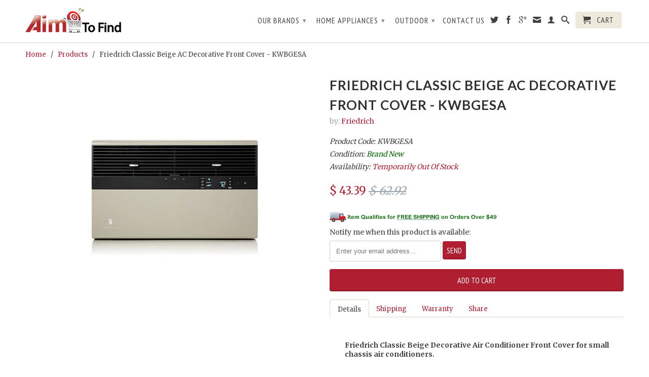

--- FILE ---
content_type: text/html; charset=utf-8
request_url: https://aimtofind.com/products/friedrich-classic-beige-ac-decorative-front-cover-kwbgesa
body_size: 24207
content:
<!DOCTYPE html>
<!--[if lt IE 7 ]><html class="ie ie6" lang="en"> <![endif]-->
<!--[if IE 7 ]><html class="ie ie7" lang="en"> <![endif]-->
<!--[if IE 8 ]><html class="ie ie8" lang="en"> <![endif]-->
<!--[if (gte IE 9)|!(IE)]><!--><html lang="en"> <!--<![endif]-->
  <head>
    <meta charset="utf-8">
    <meta http-equiv="cleartype" content="on">
    <meta name="robots" content="index,follow">

    <title>
      
        Friedrich Classic Beige AC Decorative Front Cover - KWBGESA
        
        
        | AimToFind.com
      
    </title>
        
    
      <meta name="description" content="Friedrich Classic Beige Decorative Air Conditioner Front Cover for small chassis air conditioners." />
    

    
      <meta name="twitter:card" content="summary">
      <meta name="twitter:site" content="@aimtofind">
      <meta name="twitter:creator" content="@aimtofind">
    

    
      <meta property="og:url" content="https://aimtofind.com/products/friedrich-classic-beige-ac-decorative-front-cover-kwbgesa" />
      <meta property="og:title" content="Friedrich Classic Beige AC Decorative Front Cover - KWBGESA" />
      <meta property="og:description" content="Friedrich Classic Beige Decorative Air Conditioner Front Cover for small chassis air conditioners." />
      <meta property="og:image" content="//aimtofind.com/cdn/shop/products/friedrich_classic_beige_front_cover_6e016081-20d5-4f1b-996b-49be285b5b46_large.jpg?v=1571438885" />
      <meta property="og:type" content="product" />
      <meta property="og:price:amount" content="43.39" />
      <meta property="og:price:currency" content="USD" />
      <meta property="og:availability" content="instock" />
    

    <meta property="og:site_name" content="AimToFind.com" />
    <meta name="author" content="AimToFind.com">

    

    

    <!-- Mobile Specific Metas -->
    <meta name="HandheldFriendly" content="True">
    <meta name="MobileOptimized" content="320">
    <meta name="viewport" content="width=device-width, initial-scale=1, maximum-scale=1"> 

    <!-- Stylesheets -->
    <link href="//aimtofind.com/cdn/shop/t/3/assets/styles.css?v=20559683367828220251717426327" rel="stylesheet" type="text/css" media="all" />
    <!--[if lte IE 9]>
      <link href="//aimtofind.com/cdn/shop/t/3/assets/ie.css?v=133671981199016236361394559149" rel="stylesheet" type="text/css" media="all" />
    <![endif]-->
    <!--[if lte IE 7]>
      //aimtofind.com/cdn/shop/t/3/assets/lte-ie7.js?v=163036231798125265921394559149
    <![endif]-->

    <!-- Icons -->
    <link rel="shortcut icon" type="image/x-icon" href="//aimtofind.com/cdn/shop/t/3/assets/favicon.png?v=117290557148683374461396454185">
    <link rel="canonical" href="https://aimtofind.com/products/friedrich-classic-beige-ac-decorative-front-cover-kwbgesa" />

    <!-- Custom Fonts -->
    <link href='//fonts.googleapis.com/css?family=.|Lato:light,normal,bold|Lato:light,normal,bold|PT+Sans+Narrow:light,normal,bold|Merriweather:light,normal,bold' rel='stylesheet' type='text/css'>
    
    

    <!-- jQuery and jQuery fallback -->
    <script src="//ajax.googleapis.com/ajax/libs/jquery/1.10.2/jquery.min.js"></script>
    <script>window.jQuery || document.write("<script src='//aimtofind.com/cdn/shop/t/3/assets/jquery.min.js?v=119739558196394152171394559149'>\x3C/script>")</script>
    <script src="//aimtofind.com/cdn/shop/t/3/assets/app.js?v=127833209858115664021434650136" type="text/javascript"></script>
    <script src="//aimtofind.com/cdn/shop/t/3/assets/cloudzoom.js?v=124227201907820173201394559147" type="text/javascript"></script>
    <script src="//aimtofind.com/cdn/shopifycloud/storefront/assets/themes_support/option_selection-b017cd28.js" type="text/javascript"></script>        
    <script>window.performance && window.performance.mark && window.performance.mark('shopify.content_for_header.start');</script><meta id="shopify-digital-wallet" name="shopify-digital-wallet" content="/3593525/digital_wallets/dialog">
<meta name="shopify-checkout-api-token" content="77aeac9bbde260acab7be9a8986ddb82">
<meta id="in-context-paypal-metadata" data-shop-id="3593525" data-venmo-supported="false" data-environment="production" data-locale="en_US" data-paypal-v4="true" data-currency="USD">
<link rel="alternate" type="application/json+oembed" href="https://aimtofind.com/products/friedrich-classic-beige-ac-decorative-front-cover-kwbgesa.oembed">
<script async="async" src="/checkouts/internal/preloads.js?locale=en-US"></script>
<link rel="preconnect" href="https://shop.app" crossorigin="anonymous">
<script async="async" src="https://shop.app/checkouts/internal/preloads.js?locale=en-US&shop_id=3593525" crossorigin="anonymous"></script>
<script id="apple-pay-shop-capabilities" type="application/json">{"shopId":3593525,"countryCode":"US","currencyCode":"USD","merchantCapabilities":["supports3DS"],"merchantId":"gid:\/\/shopify\/Shop\/3593525","merchantName":"AimToFind.com","requiredBillingContactFields":["postalAddress","email"],"requiredShippingContactFields":["postalAddress","email"],"shippingType":"shipping","supportedNetworks":["visa","masterCard","amex","discover","elo","jcb"],"total":{"type":"pending","label":"AimToFind.com","amount":"1.00"},"shopifyPaymentsEnabled":true,"supportsSubscriptions":true}</script>
<script id="shopify-features" type="application/json">{"accessToken":"77aeac9bbde260acab7be9a8986ddb82","betas":["rich-media-storefront-analytics"],"domain":"aimtofind.com","predictiveSearch":true,"shopId":3593525,"locale":"en"}</script>
<script>var Shopify = Shopify || {};
Shopify.shop = "aimtofind.myshopify.com";
Shopify.locale = "en";
Shopify.currency = {"active":"USD","rate":"1.0"};
Shopify.country = "US";
Shopify.theme = {"name":"retina","id":7114005,"schema_name":null,"schema_version":null,"theme_store_id":null,"role":"main"};
Shopify.theme.handle = "null";
Shopify.theme.style = {"id":null,"handle":null};
Shopify.cdnHost = "aimtofind.com/cdn";
Shopify.routes = Shopify.routes || {};
Shopify.routes.root = "/";</script>
<script type="module">!function(o){(o.Shopify=o.Shopify||{}).modules=!0}(window);</script>
<script>!function(o){function n(){var o=[];function n(){o.push(Array.prototype.slice.apply(arguments))}return n.q=o,n}var t=o.Shopify=o.Shopify||{};t.loadFeatures=n(),t.autoloadFeatures=n()}(window);</script>
<script>
  window.ShopifyPay = window.ShopifyPay || {};
  window.ShopifyPay.apiHost = "shop.app\/pay";
  window.ShopifyPay.redirectState = null;
</script>
<script id="shop-js-analytics" type="application/json">{"pageType":"product"}</script>
<script defer="defer" async type="module" src="//aimtofind.com/cdn/shopifycloud/shop-js/modules/v2/client.init-shop-cart-sync_BdyHc3Nr.en.esm.js"></script>
<script defer="defer" async type="module" src="//aimtofind.com/cdn/shopifycloud/shop-js/modules/v2/chunk.common_Daul8nwZ.esm.js"></script>
<script type="module">
  await import("//aimtofind.com/cdn/shopifycloud/shop-js/modules/v2/client.init-shop-cart-sync_BdyHc3Nr.en.esm.js");
await import("//aimtofind.com/cdn/shopifycloud/shop-js/modules/v2/chunk.common_Daul8nwZ.esm.js");

  window.Shopify.SignInWithShop?.initShopCartSync?.({"fedCMEnabled":true,"windoidEnabled":true});

</script>
<script>
  window.Shopify = window.Shopify || {};
  if (!window.Shopify.featureAssets) window.Shopify.featureAssets = {};
  window.Shopify.featureAssets['shop-js'] = {"shop-cart-sync":["modules/v2/client.shop-cart-sync_QYOiDySF.en.esm.js","modules/v2/chunk.common_Daul8nwZ.esm.js"],"init-fed-cm":["modules/v2/client.init-fed-cm_DchLp9rc.en.esm.js","modules/v2/chunk.common_Daul8nwZ.esm.js"],"shop-button":["modules/v2/client.shop-button_OV7bAJc5.en.esm.js","modules/v2/chunk.common_Daul8nwZ.esm.js"],"init-windoid":["modules/v2/client.init-windoid_DwxFKQ8e.en.esm.js","modules/v2/chunk.common_Daul8nwZ.esm.js"],"shop-cash-offers":["modules/v2/client.shop-cash-offers_DWtL6Bq3.en.esm.js","modules/v2/chunk.common_Daul8nwZ.esm.js","modules/v2/chunk.modal_CQq8HTM6.esm.js"],"shop-toast-manager":["modules/v2/client.shop-toast-manager_CX9r1SjA.en.esm.js","modules/v2/chunk.common_Daul8nwZ.esm.js"],"init-shop-email-lookup-coordinator":["modules/v2/client.init-shop-email-lookup-coordinator_UhKnw74l.en.esm.js","modules/v2/chunk.common_Daul8nwZ.esm.js"],"pay-button":["modules/v2/client.pay-button_DzxNnLDY.en.esm.js","modules/v2/chunk.common_Daul8nwZ.esm.js"],"avatar":["modules/v2/client.avatar_BTnouDA3.en.esm.js"],"init-shop-cart-sync":["modules/v2/client.init-shop-cart-sync_BdyHc3Nr.en.esm.js","modules/v2/chunk.common_Daul8nwZ.esm.js"],"shop-login-button":["modules/v2/client.shop-login-button_D8B466_1.en.esm.js","modules/v2/chunk.common_Daul8nwZ.esm.js","modules/v2/chunk.modal_CQq8HTM6.esm.js"],"init-customer-accounts-sign-up":["modules/v2/client.init-customer-accounts-sign-up_C8fpPm4i.en.esm.js","modules/v2/client.shop-login-button_D8B466_1.en.esm.js","modules/v2/chunk.common_Daul8nwZ.esm.js","modules/v2/chunk.modal_CQq8HTM6.esm.js"],"init-shop-for-new-customer-accounts":["modules/v2/client.init-shop-for-new-customer-accounts_CVTO0Ztu.en.esm.js","modules/v2/client.shop-login-button_D8B466_1.en.esm.js","modules/v2/chunk.common_Daul8nwZ.esm.js","modules/v2/chunk.modal_CQq8HTM6.esm.js"],"init-customer-accounts":["modules/v2/client.init-customer-accounts_dRgKMfrE.en.esm.js","modules/v2/client.shop-login-button_D8B466_1.en.esm.js","modules/v2/chunk.common_Daul8nwZ.esm.js","modules/v2/chunk.modal_CQq8HTM6.esm.js"],"shop-follow-button":["modules/v2/client.shop-follow-button_CkZpjEct.en.esm.js","modules/v2/chunk.common_Daul8nwZ.esm.js","modules/v2/chunk.modal_CQq8HTM6.esm.js"],"lead-capture":["modules/v2/client.lead-capture_BntHBhfp.en.esm.js","modules/v2/chunk.common_Daul8nwZ.esm.js","modules/v2/chunk.modal_CQq8HTM6.esm.js"],"checkout-modal":["modules/v2/client.checkout-modal_CfxcYbTm.en.esm.js","modules/v2/chunk.common_Daul8nwZ.esm.js","modules/v2/chunk.modal_CQq8HTM6.esm.js"],"shop-login":["modules/v2/client.shop-login_Da4GZ2H6.en.esm.js","modules/v2/chunk.common_Daul8nwZ.esm.js","modules/v2/chunk.modal_CQq8HTM6.esm.js"],"payment-terms":["modules/v2/client.payment-terms_MV4M3zvL.en.esm.js","modules/v2/chunk.common_Daul8nwZ.esm.js","modules/v2/chunk.modal_CQq8HTM6.esm.js"]};
</script>
<script id="__st">var __st={"a":3593525,"offset":-18000,"reqid":"1ef4a9a4-4447-44d7-9b31-9d2bb0930b22-1768980729","pageurl":"aimtofind.com\/products\/friedrich-classic-beige-ac-decorative-front-cover-kwbgesa","u":"51c094b99677","p":"product","rtyp":"product","rid":333828613};</script>
<script>window.ShopifyPaypalV4VisibilityTracking = true;</script>
<script id="captcha-bootstrap">!function(){'use strict';const t='contact',e='account',n='new_comment',o=[[t,t],['blogs',n],['comments',n],[t,'customer']],c=[[e,'customer_login'],[e,'guest_login'],[e,'recover_customer_password'],[e,'create_customer']],r=t=>t.map((([t,e])=>`form[action*='/${t}']:not([data-nocaptcha='true']) input[name='form_type'][value='${e}']`)).join(','),a=t=>()=>t?[...document.querySelectorAll(t)].map((t=>t.form)):[];function s(){const t=[...o],e=r(t);return a(e)}const i='password',u='form_key',d=['recaptcha-v3-token','g-recaptcha-response','h-captcha-response',i],f=()=>{try{return window.sessionStorage}catch{return}},m='__shopify_v',_=t=>t.elements[u];function p(t,e,n=!1){try{const o=window.sessionStorage,c=JSON.parse(o.getItem(e)),{data:r}=function(t){const{data:e,action:n}=t;return t[m]||n?{data:e,action:n}:{data:t,action:n}}(c);for(const[e,n]of Object.entries(r))t.elements[e]&&(t.elements[e].value=n);n&&o.removeItem(e)}catch(o){console.error('form repopulation failed',{error:o})}}const l='form_type',E='cptcha';function T(t){t.dataset[E]=!0}const w=window,h=w.document,L='Shopify',v='ce_forms',y='captcha';let A=!1;((t,e)=>{const n=(g='f06e6c50-85a8-45c8-87d0-21a2b65856fe',I='https://cdn.shopify.com/shopifycloud/storefront-forms-hcaptcha/ce_storefront_forms_captcha_hcaptcha.v1.5.2.iife.js',D={infoText:'Protected by hCaptcha',privacyText:'Privacy',termsText:'Terms'},(t,e,n)=>{const o=w[L][v],c=o.bindForm;if(c)return c(t,g,e,D).then(n);var r;o.q.push([[t,g,e,D],n]),r=I,A||(h.body.append(Object.assign(h.createElement('script'),{id:'captcha-provider',async:!0,src:r})),A=!0)});var g,I,D;w[L]=w[L]||{},w[L][v]=w[L][v]||{},w[L][v].q=[],w[L][y]=w[L][y]||{},w[L][y].protect=function(t,e){n(t,void 0,e),T(t)},Object.freeze(w[L][y]),function(t,e,n,w,h,L){const[v,y,A,g]=function(t,e,n){const i=e?o:[],u=t?c:[],d=[...i,...u],f=r(d),m=r(i),_=r(d.filter((([t,e])=>n.includes(e))));return[a(f),a(m),a(_),s()]}(w,h,L),I=t=>{const e=t.target;return e instanceof HTMLFormElement?e:e&&e.form},D=t=>v().includes(t);t.addEventListener('submit',(t=>{const e=I(t);if(!e)return;const n=D(e)&&!e.dataset.hcaptchaBound&&!e.dataset.recaptchaBound,o=_(e),c=g().includes(e)&&(!o||!o.value);(n||c)&&t.preventDefault(),c&&!n&&(function(t){try{if(!f())return;!function(t){const e=f();if(!e)return;const n=_(t);if(!n)return;const o=n.value;o&&e.removeItem(o)}(t);const e=Array.from(Array(32),(()=>Math.random().toString(36)[2])).join('');!function(t,e){_(t)||t.append(Object.assign(document.createElement('input'),{type:'hidden',name:u})),t.elements[u].value=e}(t,e),function(t,e){const n=f();if(!n)return;const o=[...t.querySelectorAll(`input[type='${i}']`)].map((({name:t})=>t)),c=[...d,...o],r={};for(const[a,s]of new FormData(t).entries())c.includes(a)||(r[a]=s);n.setItem(e,JSON.stringify({[m]:1,action:t.action,data:r}))}(t,e)}catch(e){console.error('failed to persist form',e)}}(e),e.submit())}));const S=(t,e)=>{t&&!t.dataset[E]&&(n(t,e.some((e=>e===t))),T(t))};for(const o of['focusin','change'])t.addEventListener(o,(t=>{const e=I(t);D(e)&&S(e,y())}));const B=e.get('form_key'),M=e.get(l),P=B&&M;t.addEventListener('DOMContentLoaded',(()=>{const t=y();if(P)for(const e of t)e.elements[l].value===M&&p(e,B);[...new Set([...A(),...v().filter((t=>'true'===t.dataset.shopifyCaptcha))])].forEach((e=>S(e,t)))}))}(h,new URLSearchParams(w.location.search),n,t,e,['guest_login'])})(!0,!0)}();</script>
<script integrity="sha256-4kQ18oKyAcykRKYeNunJcIwy7WH5gtpwJnB7kiuLZ1E=" data-source-attribution="shopify.loadfeatures" defer="defer" src="//aimtofind.com/cdn/shopifycloud/storefront/assets/storefront/load_feature-a0a9edcb.js" crossorigin="anonymous"></script>
<script crossorigin="anonymous" defer="defer" src="//aimtofind.com/cdn/shopifycloud/storefront/assets/shopify_pay/storefront-65b4c6d7.js?v=20250812"></script>
<script data-source-attribution="shopify.dynamic_checkout.dynamic.init">var Shopify=Shopify||{};Shopify.PaymentButton=Shopify.PaymentButton||{isStorefrontPortableWallets:!0,init:function(){window.Shopify.PaymentButton.init=function(){};var t=document.createElement("script");t.src="https://aimtofind.com/cdn/shopifycloud/portable-wallets/latest/portable-wallets.en.js",t.type="module",document.head.appendChild(t)}};
</script>
<script data-source-attribution="shopify.dynamic_checkout.buyer_consent">
  function portableWalletsHideBuyerConsent(e){var t=document.getElementById("shopify-buyer-consent"),n=document.getElementById("shopify-subscription-policy-button");t&&n&&(t.classList.add("hidden"),t.setAttribute("aria-hidden","true"),n.removeEventListener("click",e))}function portableWalletsShowBuyerConsent(e){var t=document.getElementById("shopify-buyer-consent"),n=document.getElementById("shopify-subscription-policy-button");t&&n&&(t.classList.remove("hidden"),t.removeAttribute("aria-hidden"),n.addEventListener("click",e))}window.Shopify?.PaymentButton&&(window.Shopify.PaymentButton.hideBuyerConsent=portableWalletsHideBuyerConsent,window.Shopify.PaymentButton.showBuyerConsent=portableWalletsShowBuyerConsent);
</script>
<script data-source-attribution="shopify.dynamic_checkout.cart.bootstrap">document.addEventListener("DOMContentLoaded",(function(){function t(){return document.querySelector("shopify-accelerated-checkout-cart, shopify-accelerated-checkout")}if(t())Shopify.PaymentButton.init();else{new MutationObserver((function(e,n){t()&&(Shopify.PaymentButton.init(),n.disconnect())})).observe(document.body,{childList:!0,subtree:!0})}}));
</script>
<link id="shopify-accelerated-checkout-styles" rel="stylesheet" media="screen" href="https://aimtofind.com/cdn/shopifycloud/portable-wallets/latest/accelerated-checkout-backwards-compat.css" crossorigin="anonymous">
<style id="shopify-accelerated-checkout-cart">
        #shopify-buyer-consent {
  margin-top: 1em;
  display: inline-block;
  width: 100%;
}

#shopify-buyer-consent.hidden {
  display: none;
}

#shopify-subscription-policy-button {
  background: none;
  border: none;
  padding: 0;
  text-decoration: underline;
  font-size: inherit;
  cursor: pointer;
}

#shopify-subscription-policy-button::before {
  box-shadow: none;
}

      </style>

<script>window.performance && window.performance.mark && window.performance.mark('shopify.content_for_header.end');</script>
    <meta name="google-site-verification" content="nfu-igAAX6QDr7LEsF_mM6ibn_oVFHiv8cd9W9GYVRE" />
  <link href="https://monorail-edge.shopifysvc.com" rel="dns-prefetch">
<script>(function(){if ("sendBeacon" in navigator && "performance" in window) {try {var session_token_from_headers = performance.getEntriesByType('navigation')[0].serverTiming.find(x => x.name == '_s').description;} catch {var session_token_from_headers = undefined;}var session_cookie_matches = document.cookie.match(/_shopify_s=([^;]*)/);var session_token_from_cookie = session_cookie_matches && session_cookie_matches.length === 2 ? session_cookie_matches[1] : "";var session_token = session_token_from_headers || session_token_from_cookie || "";function handle_abandonment_event(e) {var entries = performance.getEntries().filter(function(entry) {return /monorail-edge.shopifysvc.com/.test(entry.name);});if (!window.abandonment_tracked && entries.length === 0) {window.abandonment_tracked = true;var currentMs = Date.now();var navigation_start = performance.timing.navigationStart;var payload = {shop_id: 3593525,url: window.location.href,navigation_start,duration: currentMs - navigation_start,session_token,page_type: "product"};window.navigator.sendBeacon("https://monorail-edge.shopifysvc.com/v1/produce", JSON.stringify({schema_id: "online_store_buyer_site_abandonment/1.1",payload: payload,metadata: {event_created_at_ms: currentMs,event_sent_at_ms: currentMs}}));}}window.addEventListener('pagehide', handle_abandonment_event);}}());</script>
<script id="web-pixels-manager-setup">(function e(e,d,r,n,o){if(void 0===o&&(o={}),!Boolean(null===(a=null===(i=window.Shopify)||void 0===i?void 0:i.analytics)||void 0===a?void 0:a.replayQueue)){var i,a;window.Shopify=window.Shopify||{};var t=window.Shopify;t.analytics=t.analytics||{};var s=t.analytics;s.replayQueue=[],s.publish=function(e,d,r){return s.replayQueue.push([e,d,r]),!0};try{self.performance.mark("wpm:start")}catch(e){}var l=function(){var e={modern:/Edge?\/(1{2}[4-9]|1[2-9]\d|[2-9]\d{2}|\d{4,})\.\d+(\.\d+|)|Firefox\/(1{2}[4-9]|1[2-9]\d|[2-9]\d{2}|\d{4,})\.\d+(\.\d+|)|Chrom(ium|e)\/(9{2}|\d{3,})\.\d+(\.\d+|)|(Maci|X1{2}).+ Version\/(15\.\d+|(1[6-9]|[2-9]\d|\d{3,})\.\d+)([,.]\d+|)( \(\w+\)|)( Mobile\/\w+|) Safari\/|Chrome.+OPR\/(9{2}|\d{3,})\.\d+\.\d+|(CPU[ +]OS|iPhone[ +]OS|CPU[ +]iPhone|CPU IPhone OS|CPU iPad OS)[ +]+(15[._]\d+|(1[6-9]|[2-9]\d|\d{3,})[._]\d+)([._]\d+|)|Android:?[ /-](13[3-9]|1[4-9]\d|[2-9]\d{2}|\d{4,})(\.\d+|)(\.\d+|)|Android.+Firefox\/(13[5-9]|1[4-9]\d|[2-9]\d{2}|\d{4,})\.\d+(\.\d+|)|Android.+Chrom(ium|e)\/(13[3-9]|1[4-9]\d|[2-9]\d{2}|\d{4,})\.\d+(\.\d+|)|SamsungBrowser\/([2-9]\d|\d{3,})\.\d+/,legacy:/Edge?\/(1[6-9]|[2-9]\d|\d{3,})\.\d+(\.\d+|)|Firefox\/(5[4-9]|[6-9]\d|\d{3,})\.\d+(\.\d+|)|Chrom(ium|e)\/(5[1-9]|[6-9]\d|\d{3,})\.\d+(\.\d+|)([\d.]+$|.*Safari\/(?![\d.]+ Edge\/[\d.]+$))|(Maci|X1{2}).+ Version\/(10\.\d+|(1[1-9]|[2-9]\d|\d{3,})\.\d+)([,.]\d+|)( \(\w+\)|)( Mobile\/\w+|) Safari\/|Chrome.+OPR\/(3[89]|[4-9]\d|\d{3,})\.\d+\.\d+|(CPU[ +]OS|iPhone[ +]OS|CPU[ +]iPhone|CPU IPhone OS|CPU iPad OS)[ +]+(10[._]\d+|(1[1-9]|[2-9]\d|\d{3,})[._]\d+)([._]\d+|)|Android:?[ /-](13[3-9]|1[4-9]\d|[2-9]\d{2}|\d{4,})(\.\d+|)(\.\d+|)|Mobile Safari.+OPR\/([89]\d|\d{3,})\.\d+\.\d+|Android.+Firefox\/(13[5-9]|1[4-9]\d|[2-9]\d{2}|\d{4,})\.\d+(\.\d+|)|Android.+Chrom(ium|e)\/(13[3-9]|1[4-9]\d|[2-9]\d{2}|\d{4,})\.\d+(\.\d+|)|Android.+(UC? ?Browser|UCWEB|U3)[ /]?(15\.([5-9]|\d{2,})|(1[6-9]|[2-9]\d|\d{3,})\.\d+)\.\d+|SamsungBrowser\/(5\.\d+|([6-9]|\d{2,})\.\d+)|Android.+MQ{2}Browser\/(14(\.(9|\d{2,})|)|(1[5-9]|[2-9]\d|\d{3,})(\.\d+|))(\.\d+|)|K[Aa][Ii]OS\/(3\.\d+|([4-9]|\d{2,})\.\d+)(\.\d+|)/},d=e.modern,r=e.legacy,n=navigator.userAgent;return n.match(d)?"modern":n.match(r)?"legacy":"unknown"}(),u="modern"===l?"modern":"legacy",c=(null!=n?n:{modern:"",legacy:""})[u],f=function(e){return[e.baseUrl,"/wpm","/b",e.hashVersion,"modern"===e.buildTarget?"m":"l",".js"].join("")}({baseUrl:d,hashVersion:r,buildTarget:u}),m=function(e){var d=e.version,r=e.bundleTarget,n=e.surface,o=e.pageUrl,i=e.monorailEndpoint;return{emit:function(e){var a=e.status,t=e.errorMsg,s=(new Date).getTime(),l=JSON.stringify({metadata:{event_sent_at_ms:s},events:[{schema_id:"web_pixels_manager_load/3.1",payload:{version:d,bundle_target:r,page_url:o,status:a,surface:n,error_msg:t},metadata:{event_created_at_ms:s}}]});if(!i)return console&&console.warn&&console.warn("[Web Pixels Manager] No Monorail endpoint provided, skipping logging."),!1;try{return self.navigator.sendBeacon.bind(self.navigator)(i,l)}catch(e){}var u=new XMLHttpRequest;try{return u.open("POST",i,!0),u.setRequestHeader("Content-Type","text/plain"),u.send(l),!0}catch(e){return console&&console.warn&&console.warn("[Web Pixels Manager] Got an unhandled error while logging to Monorail."),!1}}}}({version:r,bundleTarget:l,surface:e.surface,pageUrl:self.location.href,monorailEndpoint:e.monorailEndpoint});try{o.browserTarget=l,function(e){var d=e.src,r=e.async,n=void 0===r||r,o=e.onload,i=e.onerror,a=e.sri,t=e.scriptDataAttributes,s=void 0===t?{}:t,l=document.createElement("script"),u=document.querySelector("head"),c=document.querySelector("body");if(l.async=n,l.src=d,a&&(l.integrity=a,l.crossOrigin="anonymous"),s)for(var f in s)if(Object.prototype.hasOwnProperty.call(s,f))try{l.dataset[f]=s[f]}catch(e){}if(o&&l.addEventListener("load",o),i&&l.addEventListener("error",i),u)u.appendChild(l);else{if(!c)throw new Error("Did not find a head or body element to append the script");c.appendChild(l)}}({src:f,async:!0,onload:function(){if(!function(){var e,d;return Boolean(null===(d=null===(e=window.Shopify)||void 0===e?void 0:e.analytics)||void 0===d?void 0:d.initialized)}()){var d=window.webPixelsManager.init(e)||void 0;if(d){var r=window.Shopify.analytics;r.replayQueue.forEach((function(e){var r=e[0],n=e[1],o=e[2];d.publishCustomEvent(r,n,o)})),r.replayQueue=[],r.publish=d.publishCustomEvent,r.visitor=d.visitor,r.initialized=!0}}},onerror:function(){return m.emit({status:"failed",errorMsg:"".concat(f," has failed to load")})},sri:function(e){var d=/^sha384-[A-Za-z0-9+/=]+$/;return"string"==typeof e&&d.test(e)}(c)?c:"",scriptDataAttributes:o}),m.emit({status:"loading"})}catch(e){m.emit({status:"failed",errorMsg:(null==e?void 0:e.message)||"Unknown error"})}}})({shopId: 3593525,storefrontBaseUrl: "https://aimtofind.com",extensionsBaseUrl: "https://extensions.shopifycdn.com/cdn/shopifycloud/web-pixels-manager",monorailEndpoint: "https://monorail-edge.shopifysvc.com/unstable/produce_batch",surface: "storefront-renderer",enabledBetaFlags: ["2dca8a86"],webPixelsConfigList: [{"id":"79003737","eventPayloadVersion":"v1","runtimeContext":"LAX","scriptVersion":"1","type":"CUSTOM","privacyPurposes":["ANALYTICS"],"name":"Google Analytics tag (migrated)"},{"id":"shopify-app-pixel","configuration":"{}","eventPayloadVersion":"v1","runtimeContext":"STRICT","scriptVersion":"0450","apiClientId":"shopify-pixel","type":"APP","privacyPurposes":["ANALYTICS","MARKETING"]},{"id":"shopify-custom-pixel","eventPayloadVersion":"v1","runtimeContext":"LAX","scriptVersion":"0450","apiClientId":"shopify-pixel","type":"CUSTOM","privacyPurposes":["ANALYTICS","MARKETING"]}],isMerchantRequest: false,initData: {"shop":{"name":"AimToFind.com","paymentSettings":{"currencyCode":"USD"},"myshopifyDomain":"aimtofind.myshopify.com","countryCode":"US","storefrontUrl":"https:\/\/aimtofind.com"},"customer":null,"cart":null,"checkout":null,"productVariants":[{"price":{"amount":43.39,"currencyCode":"USD"},"product":{"title":"Friedrich Classic Beige AC Decorative Front Cover - KWBGESA","vendor":"Friedrich","id":"333828613","untranslatedTitle":"Friedrich Classic Beige AC Decorative Front Cover - KWBGESA","url":"\/products\/friedrich-classic-beige-ac-decorative-front-cover-kwbgesa","type":"Unknown"},"id":"808943697","image":{"src":"\/\/aimtofind.com\/cdn\/shop\/products\/friedrich_classic_beige_front_cover_6e016081-20d5-4f1b-996b-49be285b5b46.jpg?v=1571438885"},"sku":"KWBGESA","title":"Default Title","untranslatedTitle":"Default Title"}],"purchasingCompany":null},},"https://aimtofind.com/cdn","fcfee988w5aeb613cpc8e4bc33m6693e112",{"modern":"","legacy":""},{"shopId":"3593525","storefrontBaseUrl":"https:\/\/aimtofind.com","extensionBaseUrl":"https:\/\/extensions.shopifycdn.com\/cdn\/shopifycloud\/web-pixels-manager","surface":"storefront-renderer","enabledBetaFlags":"[\"2dca8a86\"]","isMerchantRequest":"false","hashVersion":"fcfee988w5aeb613cpc8e4bc33m6693e112","publish":"custom","events":"[[\"page_viewed\",{}],[\"product_viewed\",{\"productVariant\":{\"price\":{\"amount\":43.39,\"currencyCode\":\"USD\"},\"product\":{\"title\":\"Friedrich Classic Beige AC Decorative Front Cover - KWBGESA\",\"vendor\":\"Friedrich\",\"id\":\"333828613\",\"untranslatedTitle\":\"Friedrich Classic Beige AC Decorative Front Cover - KWBGESA\",\"url\":\"\/products\/friedrich-classic-beige-ac-decorative-front-cover-kwbgesa\",\"type\":\"Unknown\"},\"id\":\"808943697\",\"image\":{\"src\":\"\/\/aimtofind.com\/cdn\/shop\/products\/friedrich_classic_beige_front_cover_6e016081-20d5-4f1b-996b-49be285b5b46.jpg?v=1571438885\"},\"sku\":\"KWBGESA\",\"title\":\"Default Title\",\"untranslatedTitle\":\"Default Title\"}}]]"});</script><script>
  window.ShopifyAnalytics = window.ShopifyAnalytics || {};
  window.ShopifyAnalytics.meta = window.ShopifyAnalytics.meta || {};
  window.ShopifyAnalytics.meta.currency = 'USD';
  var meta = {"product":{"id":333828613,"gid":"gid:\/\/shopify\/Product\/333828613","vendor":"Friedrich","type":"Unknown","handle":"friedrich-classic-beige-ac-decorative-front-cover-kwbgesa","variants":[{"id":808943697,"price":4339,"name":"Friedrich Classic Beige AC Decorative Front Cover - KWBGESA","public_title":null,"sku":"KWBGESA"}],"remote":false},"page":{"pageType":"product","resourceType":"product","resourceId":333828613,"requestId":"1ef4a9a4-4447-44d7-9b31-9d2bb0930b22-1768980729"}};
  for (var attr in meta) {
    window.ShopifyAnalytics.meta[attr] = meta[attr];
  }
</script>
<script class="analytics">
  (function () {
    var customDocumentWrite = function(content) {
      var jquery = null;

      if (window.jQuery) {
        jquery = window.jQuery;
      } else if (window.Checkout && window.Checkout.$) {
        jquery = window.Checkout.$;
      }

      if (jquery) {
        jquery('body').append(content);
      }
    };

    var hasLoggedConversion = function(token) {
      if (token) {
        return document.cookie.indexOf('loggedConversion=' + token) !== -1;
      }
      return false;
    }

    var setCookieIfConversion = function(token) {
      if (token) {
        var twoMonthsFromNow = new Date(Date.now());
        twoMonthsFromNow.setMonth(twoMonthsFromNow.getMonth() + 2);

        document.cookie = 'loggedConversion=' + token + '; expires=' + twoMonthsFromNow;
      }
    }

    var trekkie = window.ShopifyAnalytics.lib = window.trekkie = window.trekkie || [];
    if (trekkie.integrations) {
      return;
    }
    trekkie.methods = [
      'identify',
      'page',
      'ready',
      'track',
      'trackForm',
      'trackLink'
    ];
    trekkie.factory = function(method) {
      return function() {
        var args = Array.prototype.slice.call(arguments);
        args.unshift(method);
        trekkie.push(args);
        return trekkie;
      };
    };
    for (var i = 0; i < trekkie.methods.length; i++) {
      var key = trekkie.methods[i];
      trekkie[key] = trekkie.factory(key);
    }
    trekkie.load = function(config) {
      trekkie.config = config || {};
      trekkie.config.initialDocumentCookie = document.cookie;
      var first = document.getElementsByTagName('script')[0];
      var script = document.createElement('script');
      script.type = 'text/javascript';
      script.onerror = function(e) {
        var scriptFallback = document.createElement('script');
        scriptFallback.type = 'text/javascript';
        scriptFallback.onerror = function(error) {
                var Monorail = {
      produce: function produce(monorailDomain, schemaId, payload) {
        var currentMs = new Date().getTime();
        var event = {
          schema_id: schemaId,
          payload: payload,
          metadata: {
            event_created_at_ms: currentMs,
            event_sent_at_ms: currentMs
          }
        };
        return Monorail.sendRequest("https://" + monorailDomain + "/v1/produce", JSON.stringify(event));
      },
      sendRequest: function sendRequest(endpointUrl, payload) {
        // Try the sendBeacon API
        if (window && window.navigator && typeof window.navigator.sendBeacon === 'function' && typeof window.Blob === 'function' && !Monorail.isIos12()) {
          var blobData = new window.Blob([payload], {
            type: 'text/plain'
          });

          if (window.navigator.sendBeacon(endpointUrl, blobData)) {
            return true;
          } // sendBeacon was not successful

        } // XHR beacon

        var xhr = new XMLHttpRequest();

        try {
          xhr.open('POST', endpointUrl);
          xhr.setRequestHeader('Content-Type', 'text/plain');
          xhr.send(payload);
        } catch (e) {
          console.log(e);
        }

        return false;
      },
      isIos12: function isIos12() {
        return window.navigator.userAgent.lastIndexOf('iPhone; CPU iPhone OS 12_') !== -1 || window.navigator.userAgent.lastIndexOf('iPad; CPU OS 12_') !== -1;
      }
    };
    Monorail.produce('monorail-edge.shopifysvc.com',
      'trekkie_storefront_load_errors/1.1',
      {shop_id: 3593525,
      theme_id: 7114005,
      app_name: "storefront",
      context_url: window.location.href,
      source_url: "//aimtofind.com/cdn/s/trekkie.storefront.cd680fe47e6c39ca5d5df5f0a32d569bc48c0f27.min.js"});

        };
        scriptFallback.async = true;
        scriptFallback.src = '//aimtofind.com/cdn/s/trekkie.storefront.cd680fe47e6c39ca5d5df5f0a32d569bc48c0f27.min.js';
        first.parentNode.insertBefore(scriptFallback, first);
      };
      script.async = true;
      script.src = '//aimtofind.com/cdn/s/trekkie.storefront.cd680fe47e6c39ca5d5df5f0a32d569bc48c0f27.min.js';
      first.parentNode.insertBefore(script, first);
    };
    trekkie.load(
      {"Trekkie":{"appName":"storefront","development":false,"defaultAttributes":{"shopId":3593525,"isMerchantRequest":null,"themeId":7114005,"themeCityHash":"9698546006582579080","contentLanguage":"en","currency":"USD","eventMetadataId":"50cf980d-e0a8-4bf1-a046-5a3901007f5e"},"isServerSideCookieWritingEnabled":true,"monorailRegion":"shop_domain","enabledBetaFlags":["65f19447"]},"Session Attribution":{},"S2S":{"facebookCapiEnabled":false,"source":"trekkie-storefront-renderer","apiClientId":580111}}
    );

    var loaded = false;
    trekkie.ready(function() {
      if (loaded) return;
      loaded = true;

      window.ShopifyAnalytics.lib = window.trekkie;

      var originalDocumentWrite = document.write;
      document.write = customDocumentWrite;
      try { window.ShopifyAnalytics.merchantGoogleAnalytics.call(this); } catch(error) {};
      document.write = originalDocumentWrite;

      window.ShopifyAnalytics.lib.page(null,{"pageType":"product","resourceType":"product","resourceId":333828613,"requestId":"1ef4a9a4-4447-44d7-9b31-9d2bb0930b22-1768980729","shopifyEmitted":true});

      var match = window.location.pathname.match(/checkouts\/(.+)\/(thank_you|post_purchase)/)
      var token = match? match[1]: undefined;
      if (!hasLoggedConversion(token)) {
        setCookieIfConversion(token);
        window.ShopifyAnalytics.lib.track("Viewed Product",{"currency":"USD","variantId":808943697,"productId":333828613,"productGid":"gid:\/\/shopify\/Product\/333828613","name":"Friedrich Classic Beige AC Decorative Front Cover - KWBGESA","price":"43.39","sku":"KWBGESA","brand":"Friedrich","variant":null,"category":"Unknown","nonInteraction":true,"remote":false},undefined,undefined,{"shopifyEmitted":true});
      window.ShopifyAnalytics.lib.track("monorail:\/\/trekkie_storefront_viewed_product\/1.1",{"currency":"USD","variantId":808943697,"productId":333828613,"productGid":"gid:\/\/shopify\/Product\/333828613","name":"Friedrich Classic Beige AC Decorative Front Cover - KWBGESA","price":"43.39","sku":"KWBGESA","brand":"Friedrich","variant":null,"category":"Unknown","nonInteraction":true,"remote":false,"referer":"https:\/\/aimtofind.com\/products\/friedrich-classic-beige-ac-decorative-front-cover-kwbgesa"});
      }
    });


        var eventsListenerScript = document.createElement('script');
        eventsListenerScript.async = true;
        eventsListenerScript.src = "//aimtofind.com/cdn/shopifycloud/storefront/assets/shop_events_listener-3da45d37.js";
        document.getElementsByTagName('head')[0].appendChild(eventsListenerScript);

})();</script>
  <script>
  if (!window.ga || (window.ga && typeof window.ga !== 'function')) {
    window.ga = function ga() {
      (window.ga.q = window.ga.q || []).push(arguments);
      if (window.Shopify && window.Shopify.analytics && typeof window.Shopify.analytics.publish === 'function') {
        window.Shopify.analytics.publish("ga_stub_called", {}, {sendTo: "google_osp_migration"});
      }
      console.error("Shopify's Google Analytics stub called with:", Array.from(arguments), "\nSee https://help.shopify.com/manual/promoting-marketing/pixels/pixel-migration#google for more information.");
    };
    if (window.Shopify && window.Shopify.analytics && typeof window.Shopify.analytics.publish === 'function') {
      window.Shopify.analytics.publish("ga_stub_initialized", {}, {sendTo: "google_osp_migration"});
    }
  }
</script>
<script
  defer
  src="https://aimtofind.com/cdn/shopifycloud/perf-kit/shopify-perf-kit-3.0.4.min.js"
  data-application="storefront-renderer"
  data-shop-id="3593525"
  data-render-region="gcp-us-central1"
  data-page-type="product"
  data-theme-instance-id="7114005"
  data-theme-name=""
  data-theme-version=""
  data-monorail-region="shop_domain"
  data-resource-timing-sampling-rate="10"
  data-shs="true"
  data-shs-beacon="true"
  data-shs-export-with-fetch="true"
  data-shs-logs-sample-rate="1"
  data-shs-beacon-endpoint="https://aimtofind.com/api/collect"
></script>
</head>
  <body class="product">
    <div>
      <div id="header" class="mm-fixed-top">
        <a href="#nav" class="icon-menu"> <span>Menu</span></a>
        <a href="#cart" class="icon-cart right"> <span>Cart</span></a>
      </div>
      
      <div class="hidden">
        <div id="nav">
          <ul>
            
              
                <li ><a href="/collections/our-brands" title="Our Brands">Our Brands</a>
                  <ul>
                    
                      
                        <li ><a href="/collections/bertazzoni" title="Bertazzoni">Bertazzoni</a></li>
                      
                    
                      
                        <li ><a href="/collections/broan" title="Broan">Broan</a></li>
                      
                    
                      
                        <li ><a href="/collections/broil-king" title="Broil King">Broil King</a></li>
                      
                    
                      
                        <li ><a href="/collections/coldtech" title="Coldtech">Coldtech</a></li>
                      
                    
                      
                        <li ><a href="/collections/danby" title="Danby">Danby</a></li>
                      
                    
                      
                        <li ><a href="/collections/dcs" title="DCS">DCS</a></li>
                      
                    
                      
                        <li ><a href="/collections/dji" title="DJI">DJI</a></li>
                      
                    
                      
                        <li ><a href="/collections/friedrich" title="Friedrich">Friedrich</a></li>
                      
                    
                      
                        <li ><a href="/collections/frigidaire" title="Frigidaire">Frigidaire</a></li>
                      
                    
                      
                        <li ><a href="/collections/general-electric" title="GE">GE</a></li>
                      
                    
                      
                        <li ><a href="/collections/grillpro" title="GrillPro">GrillPro</a></li>
                      
                    
                      
                        <li ><a href="/collections/insinkerator" title="Insinkerator">Insinkerator</a></li>
                      
                    
                      
                        <li ><a href="/collections/irobot" title="iRobot">iRobot</a></li>
                      
                    
                      
                        <li ><a href="/collections/lg" title="LG">LG</a></li>
                      
                    
                      
                        <li ><a href="/collections/maytag" title="Maytag">Maytag</a></li>
                      
                    
                      
                        <li ><a href="/collections/napoleon" title="Napoleon">Napoleon</a></li>
                      
                    
                      
                        <li ><a href="/collections/neato-robotics" title="Neato Robotics">Neato Robotics</a></li>
                      
                    
                      
                        <li ><a href="/collections/weber" title="Weber">Weber</a></li>
                      
                    
                      
                        <li ><a href="/collections/whirlpool" title="Whirlpool">Whirlpool</a></li>
                      
                    
                      
                        <li ><a href="/collections/xo-ventilation" title="XO Ventilation">XO Ventilation</a></li>
                      
                    
                      
                        <li ><a href="/collections/zephyr" title="Zephyr">Zephyr</a></li>
                      
                    
                  </ul>
                </li>
              
            
              
                <li ><a href="/collections/home-appliances" title="Home Appliances">Home Appliances</a>
                  <ul>
                    
                      
                        <li ><a href="/collections/air-conditioners" title="Air Conditioners">Air Conditioners</a></li>
                      
                    
                      
                        <li ><a href="/collections/backsplashes" title="Backsplashes">Backsplashes</a></li>
                      
                    
                      
                        <li ><a href="/collections/dehumidifiers" title="Dehumidifiers">Dehumidifiers</a></li>
                      
                    
                      
                        <li ><a href="/collections/dishwashers" title="Dishwashers">Dishwashers</a></li>
                      
                    
                      
                        <li ><a href="/collections/dryers" title="Dryers">Dryers</a></li>
                      
                    
                      
                        <li ><a href="/collections/garbage-disposals" title="Garbage Disposals">Garbage Disposals</a></li>
                      
                    
                      
                        <li ><a href="/collections/ice-makers" title="Ice Makers">Ice Makers</a></li>
                      
                    
                      
                        <li ><a href="/collections/kegerators" title="Kegerators">Kegerators</a></li>
                      
                    
                      
                        <li ><a href="/collections/microwaves" title="Microwaves">Microwaves</a></li>
                      
                    
                      
                        <li ><a href="/collections/ranges" title="Ranges">Ranges</a></li>
                      
                    
                      
                        <li ><a href="/collections/range-hoods" title="Range Hoods">Range Hoods</a></li>
                      
                    
                      
                        <li ><a href="/collections/refrigerators" title="Refrigerators">Refrigerators</a></li>
                      
                    
                      
                        <li ><a href="/collections/robotic-vacuums" title="Robotic Vacuums">Robotic Vacuums</a></li>
                      
                    
                      
                        <li ><a href="/collections/stacking-kits" title="Stacking Kits">Stacking Kits</a></li>
                      
                    
                      
                        <li ><a href="/collections/trash-compactors" title="Trash Compactors">Trash Compactors</a></li>
                      
                    
                      
                        <li ><a href="/collections/washers" title="Washers">Washers</a></li>
                      
                    
                      
                        <li ><a href="/collections/wine-cellars-coolers" title="Wine Cellars & Coolers">Wine Cellars & Coolers</a></li>
                      
                    
                  </ul>
                </li>
              
            
              
                <li ><a href="/collections/outdoor" title="Outdoor">Outdoor</a>
                  <ul>
                    
                      
                      <li ><a href="/collections/bbq-grills-smokers" title="BBQ Grills & Smokers">BBQ Grills & Smokers</a> 
                        <ul>
                                                  
                            <li ><a href="/collections/bbq-accessories" title="Accessories">Accessories</a></li>
                          
                        </ul>
                      </li>
                      
                    
                      
                        <li ><a href="/collections/drones" title="Drones">Drones</a></li>
                      
                    
                      
                        <li ><a href="/collections/gutter-cleaner-s" title="Gutter Cleaner‎s">Gutter Cleaner‎s</a></li>
                      
                    
                      
                        <li ><a href="/collections/pool-cleaners" title="Pool Cleaners">Pool Cleaners</a></li>
                      
                    
                      
                        <li ><a href="/collections/professional-video" title="Professional Video">Professional Video</a></li>
                      
                    
                  </ul>
                </li>
              
            
              
                <li ><a href="/pages/contact-us" title="Contact Us">Contact Us</a></li>
              
            
            
              <li>
                <a href="/account" title="My Account ">My Account</a>
              </li>
              
            
          </ul>
        </div> 
          
        <div id="cart">
          <ul>
            <li class="mm-subtitle"><a class="mm-subclose continue" href="#cart">Continue Shopping</a></li>

            
              <li class="Label">Your Cart is Empty</li>
            
          </ul>
        </div>
      </div>

      <div class="header mm-fixed-top header_bar">
        <div class="container"> 
          <div class="four columns logo">
            <a href="https://aimtofind.com" title="AimToFind.com">
              
                <img src="//aimtofind.com/cdn/shop/t/3/assets/logo.png?v=165369505083244120291395692486" alt="AimToFind.com" data-src="//aimtofind.com/cdn/shop/t/3/assets/logo.png?v=165369505083244120291395692486" data-src-home="//aimtofind.com/cdn/shop/t/3/assets/logo_home.png?v=165369505083244120291396454010" />
              
            </a>
          </div>

          <div class="twelve columns nav mobile_hidden">
            <ul class="menu">
              
                

                  
                  
                  
                  
                  

                  <li>
                    <a href="#" title="Our Brands" class="sub-menu  ">Our Brands
                                        
                    <span class="arrow">▾</span></a> 
                    <div class="dropdown dropdown-wide">
                      <ul>
                        
                        
                        
                          
                          <li><a href="/collections/bertazzoni" title="Bertazzoni">Bertazzoni</a></li>
                          

                          
                        
                          
                          <li><a href="/collections/broan" title="Broan">Broan</a></li>
                          

                          
                        
                          
                          <li><a href="/collections/broil-king" title="Broil King">Broil King</a></li>
                          

                          
                        
                          
                          <li><a href="/collections/coldtech" title="Coldtech">Coldtech</a></li>
                          

                          
                        
                          
                          <li><a href="/collections/danby" title="Danby">Danby</a></li>
                          

                          
                        
                          
                          <li><a href="/collections/dcs" title="DCS">DCS</a></li>
                          

                          
                        
                          
                          <li><a href="/collections/dji" title="DJI">DJI</a></li>
                          

                          
                        
                          
                          <li><a href="/collections/friedrich" title="Friedrich">Friedrich</a></li>
                          

                          
                        
                          
                          <li><a href="/collections/frigidaire" title="Frigidaire">Frigidaire</a></li>
                          

                          
                        
                          
                          <li><a href="/collections/general-electric" title="GE">GE</a></li>
                          

                          
                            
                            </ul>
                            <ul>
                          
                        
                          
                          <li><a href="/collections/grillpro" title="GrillPro">GrillPro</a></li>
                          

                          
                        
                          
                          <li><a href="/collections/insinkerator" title="Insinkerator">Insinkerator</a></li>
                          

                          
                        
                          
                          <li><a href="/collections/irobot" title="iRobot">iRobot</a></li>
                          

                          
                        
                          
                          <li><a href="/collections/lg" title="LG">LG</a></li>
                          

                          
                        
                          
                          <li><a href="/collections/maytag" title="Maytag">Maytag</a></li>
                          

                          
                        
                          
                          <li><a href="/collections/napoleon" title="Napoleon">Napoleon</a></li>
                          

                          
                        
                          
                          <li><a href="/collections/neato-robotics" title="Neato Robotics">Neato Robotics</a></li>
                          

                          
                        
                          
                          <li><a href="/collections/weber" title="Weber">Weber</a></li>
                          

                          
                        
                          
                          <li><a href="/collections/whirlpool" title="Whirlpool">Whirlpool</a></li>
                          

                          
                        
                          
                          <li><a href="/collections/xo-ventilation" title="XO Ventilation">XO Ventilation</a></li>
                          

                          
                        
                          
                          <li><a href="/collections/zephyr" title="Zephyr">Zephyr</a></li>
                          

                          
                        
                      </ul>
                    </div>
                  </li>
                
              
                

                  
                  
                  
                  
                  

                  <li>	
                    <a href="/collections/home-appliances" title="Home Appliances" class="sub-menu  ">Home Appliances
                                        
                    <span class="arrow">▾</span></a> 
                    <div class="dropdown dropdown-wide">
                      <ul>
                        
                        
                        
                          
                          <li><a href="/collections/air-conditioners" title="Air Conditioners">Air Conditioners</a></li>
                          

                          
                        
                          
                          <li><a href="/collections/backsplashes" title="Backsplashes">Backsplashes</a></li>
                          

                          
                        
                          
                          <li><a href="/collections/dehumidifiers" title="Dehumidifiers">Dehumidifiers</a></li>
                          

                          
                        
                          
                          <li><a href="/collections/dishwashers" title="Dishwashers">Dishwashers</a></li>
                          

                          
                        
                          
                          <li><a href="/collections/dryers" title="Dryers">Dryers</a></li>
                          

                          
                        
                          
                          <li><a href="/collections/garbage-disposals" title="Garbage Disposals">Garbage Disposals</a></li>
                          

                          
                        
                          
                          <li><a href="/collections/ice-makers" title="Ice Makers">Ice Makers</a></li>
                          

                          
                        
                          
                          <li><a href="/collections/kegerators" title="Kegerators">Kegerators</a></li>
                          

                          
                        
                          
                          <li><a href="/collections/microwaves" title="Microwaves">Microwaves</a></li>
                          

                          
                        
                          
                          <li><a href="/collections/ranges" title="Ranges">Ranges</a></li>
                          

                          
                            
                            </ul>
                            <ul>
                          
                        
                          
                          <li><a href="/collections/range-hoods" title="Range Hoods">Range Hoods</a></li>
                          

                          
                        
                          
                          <li><a href="/collections/refrigerators" title="Refrigerators">Refrigerators</a></li>
                          

                          
                        
                          
                          <li><a href="/collections/robotic-vacuums" title="Robotic Vacuums">Robotic Vacuums</a></li>
                          

                          
                        
                          
                          <li><a href="/collections/stacking-kits" title="Stacking Kits">Stacking Kits</a></li>
                          

                          
                        
                          
                          <li><a href="/collections/trash-compactors" title="Trash Compactors">Trash Compactors</a></li>
                          

                          
                        
                          
                          <li><a href="/collections/washers" title="Washers">Washers</a></li>
                          

                          
                        
                          
                          <li><a href="/collections/wine-cellars-coolers" title="Wine Cellars & Coolers">Wine Cellars & Coolers</a></li>
                          

                          
                        
                      </ul>
                    </div>
                  </li>
                
              
                

                  
                  
                  
                  
                  

                  <li>	
                    <a href="/collections/outdoor" title="Outdoor" class="sub-menu   ">Outdoor
                                        
                    <span class="arrow">▾</span></a> 
                    <div class="dropdown ">
                      <ul>
                        
                        
                        
                          
                          <li><a href="/collections/bbq-grills-smokers" title="BBQ Grills & Smokers">BBQ Grills & Smokers</a></li>
                          
                            
                              
                              <li>
                                <a class="sub-link" href="/collections/bbq-accessories" title="Accessories">Accessories</a>
                              </li>
                            
                          

                          
                        
                          
                          <li><a href="/collections/drones" title="Drones">Drones</a></li>
                          

                          
                        
                          
                          <li><a href="/collections/gutter-cleaner-s" title="Gutter Cleaner‎s">Gutter Cleaner‎s</a></li>
                          

                          
                        
                          
                          <li><a href="/collections/pool-cleaners" title="Pool Cleaners">Pool Cleaners</a></li>
                          

                          
                        
                          
                          <li><a href="/collections/professional-video" title="Professional Video">Professional Video</a></li>
                          

                          
                        
                      </ul>
                    </div>
                  </li>
                
              
                
                  <li><a href="/pages/contact-us" title="Contact Us" class="top-link ">Contact Us</a></li>
                
              
            
              
                
                  <li><a href="http://www.twitter.com/aimtofind" title="AimToFind.com on Twitter" rel="me" target="_blank" class="icon-twitter"></a></li>
                
                
                
                  <li><a href="http://www.facebook.com/aimtofind" title="AimToFind.com on Facebook" rel="me" target="_blank" class="icon-facebook"></a></li>
                
                
                
                  <li><a href="https://plus.google.com/100409241086705273628" title="AimToFind.com on Google+" rel="publisher" target="_blank" class="icon-google-plus"></a></li>
                
                
                

                
                
                
                
                
                
                
                
                

                

                
              <li><a href="/pages/contact-us" title="Contact AimToFind.com" class="icon-mail"></a></li>
                
              

              
                <li>
                  <a href="/account" title="My Account " class="icon-user"></a>
                </li>
              
              
                <li>
                  <a href="/search" title="Search" class="icon-search" id="search-toggle"></a>
                </li>
              
              
              <li>
                <a href="#cart" class="icon-cart cart-button"> <span>Cart</span></a>
              </li>
            </ul>
          </div>
        </div>
      </div>


      
        <div class="container main content"> 
      

      

      
        <div class="sixteen columns">
  <div class="clearfix breadcrumb">
    <div class="right mobile_hidden">
      

      
    </div>

    <span itemscope itemtype="http://data-vocabulary.org/Breadcrumb"><a href="https://aimtofind.com" title="AimToFind.com" itemprop="url"><span itemprop="title">Home</span></a></span> 
    &nbsp; / &nbsp;
    <span itemscope itemtype="http://data-vocabulary.org/Breadcrumb">
      
        <a href="/collections/all" title="All Products">Products</a>
      
    </span>
    &nbsp; / &nbsp; 
    Friedrich Classic Beige AC Decorative Front Cover - KWBGESA
  </div>
</div>


  <div class="sixteen columns" itemscope itemtype="http://data-vocabulary.org/Product" id="product-333828613">



	<div class="section product_section clearfix">
	  
  	              
       <div class="eight columns alpha">
         <div class="flexslider product_slider" id="product-333828613-gallery">
  <ul class="slides">
    
      <li data-thumb="//aimtofind.com/cdn/shop/products/friedrich_classic_beige_front_cover_6e016081-20d5-4f1b-996b-49be285b5b46_large.jpg?v=1571438885" data-title="Friedrich Classic Beige AC Decorative Front Cover - KWBGESA">
        
          <a href="//aimtofind.com/cdn/shop/products/friedrich_classic_beige_front_cover_6e016081-20d5-4f1b-996b-49be285b5b46.jpg?v=1571438885" class="fancybox" data-fancybox-group="333828613" title="Friedrich Classic Beige AC Decorative Front Cover - KWBGESA">
            <img src="//aimtofind.com/cdn/shop/t/3/assets/loader.gif?v=38408244440897529091394559149" data-src="//aimtofind.com/cdn/shop/products/friedrich_classic_beige_front_cover_6e016081-20d5-4f1b-996b-49be285b5b46_large.jpg?v=1571438885" data-src-retina="//aimtofind.com/cdn/shop/products/friedrich_classic_beige_front_cover_6e016081-20d5-4f1b-996b-49be285b5b46_grande.jpg?v=1571438885" alt="Friedrich Classic Beige AC Decorative Front Cover - KWBGESA" itemprop="image" data-cloudzoom="zoomImage: '//aimtofind.com/cdn/shop/products/friedrich_classic_beige_front_cover_6e016081-20d5-4f1b-996b-49be285b5b46.jpg?v=1571438885', tintColor: '#ffffff', zoomPosition: 'inside', zoomOffsetX: 0, hoverIntentDelay: 100" class="cloudzoom" />
          </a>
        
      </li>
    
  </ul>
</div>
        </div>
     

     <div class="eight columns omega">
       <h1 class="product_name" itemprop="name">Friedrich Classic Beige AC Decorative Front Cover - KWBGESA</h1>
       
          <p class="vendor">
            <span class="label">by:</span> <span itemprop="brand"><a href="/collections/vendors?q=Friedrich" title="Friedrich">Friedrich</a></span>
          </p>
       
       	
       <p>
         <em>Product Code: KWBGESA</em><br/>
         <em>Condition: <font style="color:#006600">Brand New</font></em><br/>
         <em>Availability: <font style="color:#AF1F31">Temporarily Out Of Stock</font></em><br/>
       </p>
       
       <p class="modal_price" itemprop="offerDetails" itemscope itemtype="http://data-vocabulary.org/Offer">
         <meta itemprop="currency" content="USD" />
         <meta itemprop="seller" content="AimToFind.com" />
         <meta itemprop="availability" content="in_stock" />
         
         <!--<span class="sold_out">Sold Out - </span>-->
         <span itemprop="price" content="43.39" class="sale">
            <span class="current_price">
              $ 43.39
            </span>
         </span>
         <span class="was_price">
          
            $ 62.92
          
         </span>
       </p>
       
       
       		<a title="" onclick="window.open(this.href,  null, 'height=580, width=400, toolbar=0, location=0, status=1, scrollbars=0, resizable=0'); return false" href="http://crm.aimtofind.com/free-shipping.html">
          		<img alt="Simply look for the logo to enjoy free shipping on selected items throughout the store. If the items in your order which qualify for 'Free Shipping' total $49 or more, your order ships FREE!" src="//cdn.shopify.com/s/files/1/0359/3525/files/Icon_FreeShipping4.png?1230">
       		</a>
		 
       
      


  <div class="notify_form" id="notify-form-333828613">
    <form method="post" action="/contact#contact_form" id="contact_form" accept-charset="UTF-8" class="contact-form"><input type="hidden" name="form_type" value="contact" /><input type="hidden" name="utf8" value="✓" />
      
        <p>
          <label for="contact[email]">Notify me when this product is available:</label>
          
          
            <input required type="email" name="contact[email]" id="contact[email]" placeholder="Enter your email address..." value="" style="display:inline;margin-bottom:0px;width: 220px;" />
          
          
          <input type="hidden" name="contact[body]" value="Please notify me when Friedrich Classic Beige AC Decorative Front Cover - KWBGESA becomes available - https://aimtofind.com/products/friedrich-classic-beige-ac-decorative-front-cover-kwbgesa" />
          <input class="submit" type="submit" value="Send" style="margin-bottom:0px" />    
        </p>
      
    </form>
  </div>



      




  <form action="/cart/add" method="post" class="clearfix product_form" data-money-format="$ {{amount}}" data-shop-currency="USD" data-option-index="0" id="product-form-333828613">
    
    
    
    
      <input type="hidden" name="id" value="808943697" />
    
 
    
    <div class="purchase clearfix ">
      
      <input type="submit" name="add" value="Add to Cart" class="action_button add_to_cart" />
    </div>  
  </form>

  

       
		
       
      <ul class="tabs">
        <li><a class="active" href="#tab1">Details</a></li>
        <li><a href="#tab2">Shipping</a></li>
        <li><a href="#tab3">Warranty</a></li>
        <li><a href="#tab4">Share</a></li>
      </ul>
      <ul class="tabs-content">
        <li class="active" id="tab1">
          	<script>var wcCpi = "KWBGESA";</script>
			<script src="https://content.webcollage.net/aimtofind/smart-button"></script>
             
               
                <div class="description" itemprop="description">
                  <br> <br><div style="padding-left: 30px;"><strong>Friedrich Classic Beige Decorative Air Conditioner Front Cover for small chassis air conditioners.</strong></div>
                </div>
              
             
          		<div id="wc-power-page"></div>
          		<span id="wc-mini-site-button"></span>
          
          
          
          
          
          
    
          
          
          
          
          
          
          
          
          
          
          
          
        </li>
        <li id="tab2">
          
          
          	
          		<p><img style="margin-left: 10px; float: right;" class="align-right" src="//cdn.shopify.com/s/files/1/0359/3525/files/fedex_logo.gif?716"></p>
<p><strong>What's the difference at AimToFind.com?</strong><br>We care about our customers and how they receive products that they purchase from us.</p>
<ul style="list-style: none;">
<li style="list-style: none;">
<img src="//cdn.shopify.com/s/files/1/0359/3525/files/icon_check.png?715" alt="">   Most orders are shipped in 1 business day</li>
<li style="list-style: none;">
<img src="//cdn.shopify.com/s/files/1/0359/3525/files/icon_check.png?715" alt="">   That's why we ship with FedEx</li>
<li style="list-style: none;">
<img src="//cdn.shopify.com/s/files/1/0359/3525/files/icon_check.png?715" alt="">   Free delivery on all orders over $49</li>
<li style="list-style: none;">
<img src="//cdn.shopify.com/s/files/1/0359/3525/files/icon_check.png?715" alt="">   Free Insurance and Tracking</li>
</ul>
<p>Refer to the chart below to get an <strong>estimated</strong> delivery date (in business days) for ground shipments after your order has processed (usually 1 business day). For your convenience, we also offer <strong>discounted FedEx Air</strong> shipping methods. You can view these rates during the checkout process. <br><br></p>
<p><img src="//cdn.shopify.com/s/files/1/0359/3525/files/fedex_ground_map.gif?717" alt=""></p>
          	  
		  
        </li>
        <li id="tab3">
			
				<p><strong>AimToFind.com is an Authorized Dealer.</strong> This means when you shop at AimToFind.com, you get:</p>
<ul style="list-style: none;">
<li style="list-style: none;">
<img src="https://cdn.shopify.com/s/files/1/0359/3525/files/icon_check.png?715" alt="">   Guaranteed Lowest Prices on all Products</li>
<li style="list-style: none;">
<img src="https://cdn.shopify.com/s/files/1/0359/3525/files/icon_check.png?715" alt="">   100% Brand New and Genuine Products</li>
<li style="list-style: none;">
<img src="https://cdn.shopify.com/s/files/1/0359/3525/files/icon_check.png?715" alt="">   Full Manufacturer Warranty</li>
</ul>
			
        </li>
        <li id="tab4">  




  <!-- <hr /> -->
  
<span class="social_buttons">
  Share: 

  <a href="https://twitter.com/intent/tweet?text=Check out Friedrich Classic Beige AC Decorative Front Cover - KWBGESA from @aimtofind: https://aimtofind.com/products/friedrich-classic-beige-ac-decorative-front-cover-kwbgesa" target="_blank" class="icon-twitter" title="Share this on Twitter"></a>

    <a href="https://www.facebook.com/sharer/sharer.php?u=https://aimtofind.com/products/friedrich-classic-beige-ac-decorative-front-cover-kwbgesa" target="_blank" class="icon-facebook" title="Share this on Facebook"></a>

    
      <a href="//pinterest.com/pin/create/button/?url=https://aimtofind.com/products/friedrich-classic-beige-ac-decorative-front-cover-kwbgesa&amp;media=//aimtofind.com/cdn/shop/products/friedrich_classic_beige_front_cover_6e016081-20d5-4f1b-996b-49be285b5b46.jpg?v=1571438885&amp;description=Friedrich Classic Beige AC Decorative Front Cover - KWBGESA from AimToFind.com" target="_blank" class="icon-pinterest" title="Share this on Pinterest"></a>&nbsp;
    

    <a href="mailto:?subject=Thought you might like Friedrich Classic Beige AC Decorative Front Cover - KWBGESA&amp;body=Hey, I was browsing AimToFind.com and found Friedrich Classic Beige AC Decorative Front Cover - KWBGESA. I wanted to share it with you.%0D%0A%0D%0Ahttps://aimtofind.com/products/friedrich-classic-beige-ac-decorative-front-cover-kwbgesa" target="_blank" class="icon-mail" title="Email this to a friend"></a>
</span>



</li>
      </ul>

      
     
       <div class="meta">
         
       
         
       
        
       </div>

          
    </div>
    
          
  </div>

  
</div>












    
    

  

  

  
    
  
    <br class="clear" />
    <br class="clear" />
    <div class="sixteen columns">
      <h4 class="title center">Related Items</h4>
    </div>

    
    
    
    <div class="sixteen columns">
      






  
    

      
  <div class="one-third column alpha thumbnail even">


  

  <a href="/products/bertazzoni-master-series-30-4-burner-gas-range-mas304gasxe" title="Bertazzoni Master Series 30&quot; 4-Burner Stainless Steel Gas Range - MAS304GASXE">
    <div class="relative">
      <img  src="//aimtofind.com/cdn/shop/t/3/assets/loader.gif?v=38408244440897529091394559149" data-src="//aimtofind.com/cdn/shop/products/MAS30_4_GAS_XE_large.jpg?v=1571438869" data-src-retina="//aimtofind.com/cdn/shop/products/MAS30_4_GAS_XE_grande.jpg?v=1571438869" alt="Bertazzoni Master Series 30&quot; 4-Burner Stainless Steel Gas Range - MAS304GASXE" />

      
        <span data-fancybox-href="#product-281209985" class="quick_shop action_button" data-gallery="product-281209985-gallery">
          Quick View
        </span>
      
    </div>

    <div class="info">            
      <span class="title">Bertazzoni Master Series 30" 4-Burner Stainless Steel Gas Range - MAS304GASXE</span>
      <span class="price sale">
        
          
          $ 2,499.99
        
        
          <span class="was_price">$ 3,308.55</span>
        
      </span>
    </div>
    
      <div class="sale_banner">Sale</div>
    
    
      
    
      
    
      
    
      
    
      
    
      
    
      
    
      
    
      
    
      
    
  </a>
</div>


  <div id="product-281209985" class="modal">
    <div class="container section" style="width: inherit">
      
      <div class="eight columns" style="padding-left: 15px">
        <div class="flexslider " id="product-281209985-gallery">
  <ul class="slides">
    
      <li data-thumb="//aimtofind.com/cdn/shop/products/MAS30_4_GAS_XE_large.jpg?v=1571438869" data-title="Bertazzoni Master Series 30&quot; 4-Burner Stainless Steel Gas Range - MAS304GASXE">
        
          <a href="//aimtofind.com/cdn/shop/products/MAS30_4_GAS_XE.jpg?v=1571438869" class="fancybox" data-fancybox-group="281209985" title="Bertazzoni Master Series 30&quot; 4-Burner Stainless Steel Gas Range - MAS304GASXE">
            <img src="//aimtofind.com/cdn/shop/t/3/assets/loader.gif?v=38408244440897529091394559149" data-src="//aimtofind.com/cdn/shop/products/MAS30_4_GAS_XE_large.jpg?v=1571438869" data-src-retina="//aimtofind.com/cdn/shop/products/MAS30_4_GAS_XE_grande.jpg?v=1571438869" alt="Bertazzoni Master Series 30&quot; 4-Burner Stainless Steel Gas Range - MAS304GASXE"  data-cloudzoom="zoomImage: '//aimtofind.com/cdn/shop/products/MAS30_4_GAS_XE.jpg?v=1571438869', tintColor: '#ffffff', zoomPosition: 'inside', zoomOffsetX: 0, hoverIntentDelay: 100" class="cloudzoom" />
          </a>
        
      </li>
    
  </ul>
</div>
      </div>
      
      <div class="six columns">
        <h3>Bertazzoni Master Series 30" 4-Burner Stainless Steel Gas Range - MAS304GASXE</h3>

        <p class="modal_price">
          <span class="sold_out"></span>
          <span class="current_price sale">
            $ 2,499.99
          </span>
          <span class="was_price">
            
              $ 3,308.55 
            
          </span>
        </p>

        


  <div class="notify_form" id="notify-form-281209985">
    <form method="post" action="/contact#contact_form" id="contact_form" accept-charset="UTF-8" class="contact-form"><input type="hidden" name="form_type" value="contact" /><input type="hidden" name="utf8" value="✓" />
      
        <p>
          <label for="contact[email]">Notify me when this product is available:</label>
          
          
            <input required type="email" name="contact[email]" id="contact[email]" placeholder="Enter your email address..." value="" style="display:inline;margin-bottom:0px;width: 220px;" />
          
          
          <input type="hidden" name="contact[body]" value="Please notify me when Bertazzoni Master Series 30 4-Burner Stainless Steel Gas Range - MAS304GASXE becomes available - https://aimtofind.com/products/bertazzoni-master-series-30-4-burner-gas-range-mas304gasxe" />
          <input class="submit" type="submit" value="Send" style="margin-bottom:0px" />    
        </p>
      
    </form>
  </div>



        
        
        




  <form action="/cart/add" method="post" class="clearfix product_form" data-money-format="$ {{amount}}" data-shop-currency="USD" data-option-index="0" id="product-form-281209985">
    
    
    
    
      <input type="hidden" name="id" value="663055785" />
    
 
    
    <div class="purchase clearfix ">
      
      <input type="submit" name="add" value="Add to Cart" class="action_button add_to_cart" />
    </div>  
  </form>

  


        
          <hr />
          <p>
            This versatile size works just as well in a new kitchen design or with existing cabinetry. The cooktop has four burners including a dual-ring power burner, high-efficiency burner with separately...
          </p>
          <p>
            <a href="/products/bertazzoni-master-series-30-4-burner-gas-range-mas304gasxe" class="view_product_info" title="View Bertazzoni Master Series 30&quot; 4-Burner Stainless Steel Gas Range - MAS304GASXE Details">View full product details &rarr;</a>
          </p>
        
      </div>
    </div>
  </div>


      
            
      
        
  
  


  
    

      
  <div class="one-third column  thumbnail odd">


  

  <a href="/products/bertazzoni-professional-series-30-microwave-oven-mo30stane" title="Bertazzoni Professional Series 30&quot; Microwave Oven - MO30STANE">
    <div class="relative">
      <img  src="//aimtofind.com/cdn/shop/t/3/assets/loader.gif?v=38408244440897529091394559149" data-src="//aimtofind.com/cdn/shop/products/MO30STANE_0_large.jpg?v=1571438869" data-src-retina="//aimtofind.com/cdn/shop/products/MO30STANE_0_grande.jpg?v=1571438869" alt="Bertazzoni Professional Series 30&quot; Microwave Oven - MO30STANE" />

      
        <span data-fancybox-href="#product-282111913" class="quick_shop action_button" data-gallery="product-282111913-gallery">
          Quick View
        </span>
      
    </div>

    <div class="info">            
      <span class="title">Bertazzoni Professional Series 30" Microwave Oven - MO30STANE</span>
      <span class="price sale">
        
          
          $ 505.22
        
        
          <span class="was_price">$ 700.00</span>
        
      </span>
    </div>
    
      <div class="sale_banner">Sale</div>
    
    
      
    
      
    
      
    
      
    
      
    
      
    
      
    
  </a>
</div>


  <div id="product-282111913" class="modal">
    <div class="container section" style="width: inherit">
      
      <div class="eight columns" style="padding-left: 15px">
        <div class="flexslider " id="product-282111913-gallery">
  <ul class="slides">
    
      <li data-thumb="//aimtofind.com/cdn/shop/products/MO30STANE_0_large.jpg?v=1571438869" data-title="Bertazzoni Professional Series 30&quot; Microwave Oven - MO30STANE">
        
          <a href="//aimtofind.com/cdn/shop/products/MO30STANE_0.jpg?v=1571438869" class="fancybox" data-fancybox-group="282111913" title="Bertazzoni Professional Series 30&quot; Microwave Oven - MO30STANE">
            <img src="//aimtofind.com/cdn/shop/t/3/assets/loader.gif?v=38408244440897529091394559149" data-src="//aimtofind.com/cdn/shop/products/MO30STANE_0_large.jpg?v=1571438869" data-src-retina="//aimtofind.com/cdn/shop/products/MO30STANE_0_grande.jpg?v=1571438869" alt="Bertazzoni Professional Series 30&quot; Microwave Oven - MO30STANE"  data-cloudzoom="zoomImage: '//aimtofind.com/cdn/shop/products/MO30STANE_0.jpg?v=1571438869', tintColor: '#ffffff', zoomPosition: 'inside', zoomOffsetX: 0, hoverIntentDelay: 100" class="cloudzoom" />
          </a>
        
      </li>
    
  </ul>
</div>
      </div>
      
      <div class="six columns">
        <h3>Bertazzoni Professional Series 30" Microwave Oven - MO30STANE</h3>

        <p class="modal_price">
          <span class="sold_out"></span>
          <span class="current_price sale">
            $ 505.22
          </span>
          <span class="was_price">
            
              $ 700.00 
            
          </span>
        </p>

        


  <div class="notify_form" id="notify-form-282111913">
    <form method="post" action="/contact#contact_form" id="contact_form" accept-charset="UTF-8" class="contact-form"><input type="hidden" name="form_type" value="contact" /><input type="hidden" name="utf8" value="✓" />
      
        <p>
          <label for="contact[email]">Notify me when this product is available:</label>
          
          
            <input required type="email" name="contact[email]" id="contact[email]" placeholder="Enter your email address..." value="" style="display:inline;margin-bottom:0px;width: 220px;" />
          
          
          <input type="hidden" name="contact[body]" value="Please notify me when Bertazzoni Professional Series 30 Microwave Oven - MO30STANE becomes available - https://aimtofind.com/products/bertazzoni-professional-series-30-microwave-oven-mo30stane" />
          <input class="submit" type="submit" value="Send" style="margin-bottom:0px" />    
        </p>
      
    </form>
  </div>



        
        
        




  <form action="/cart/add" method="post" class="clearfix product_form" data-money-format="$ {{amount}}" data-shop-currency="USD" data-option-index="0" id="product-form-282111913">
    
    
    
    
      <input type="hidden" name="id" value="665477901" />
    
 
    
    <div class="purchase clearfix ">
      
      <input type="submit" name="add" value="Add to Cart" class="action_button add_to_cart" />
    </div>  
  </form>

  


        
          <hr />
          <p>
            Complete your Bertazzoni integrated kitchen with the new versatile and easy-to-use Bertazzoni Built-in Microwave Oven. With a family-size capacity of 2 cubic-feet, this oven features 10 power levels, multiple functions,...
          </p>
          <p>
            <a href="/products/bertazzoni-professional-series-30-microwave-oven-mo30stane" class="view_product_info" title="View Bertazzoni Professional Series 30&quot; Microwave Oven - MO30STANE Details">View full product details &rarr;</a>
          </p>
        
      </div>
    </div>
  </div>


      
            
      
        
  
  


  
    

      
  <div class="one-third column omega thumbnail even">


  

  <a href="/products/broan-bag12" title="Broan - BAG12">
    <div class="relative">
      <img  src="//aimtofind.com/cdn/shop/t/3/assets/loader.gif?v=38408244440897529091394559149" data-src="//aimtofind.com/cdn/shopifycloud/storefront/assets/no-image-2048-a2addb12_large.gif" data-src-retina="//aimtofind.com/cdn/shopifycloud/storefront/assets/no-image-2048-a2addb12_grande.gif" alt="" />

      
        <span data-fancybox-href="#product-438842576" class="quick_shop action_button" data-gallery="product-438842576-gallery">
          Quick View
        </span>
      
    </div>

    <div class="info">            
      <span class="title">Broan - BAG12</span>
      <span class="price sale">
        
          
          $ 10.48
        
        
          <span class="was_price">$ 15.20</span>
        
      </span>
    </div>
    
      <div class="sale_banner">Sale</div>
    
    
      
    
      
    
      
    
      
    
      
    
  </a>
</div>


  <div id="product-438842576" class="modal">
    <div class="container section" style="width: inherit">
      
      <div class="eight columns" style="padding-left: 15px">
        <div class="flexslider " id="product-438842576-gallery">
  <ul class="slides">
    
  </ul>
</div>
      </div>
      
      <div class="six columns">
        <h3>Broan - BAG12</h3>

        <p class="modal_price">
          <span class="sold_out"></span>
          <span class="current_price sale">
            $ 10.48
          </span>
          <span class="was_price">
            
              $ 15.20 
            
          </span>
        </p>

        


  <div class="notify_form" id="notify-form-438842576">
    <form method="post" action="/contact#contact_form" id="contact_form" accept-charset="UTF-8" class="contact-form"><input type="hidden" name="form_type" value="contact" /><input type="hidden" name="utf8" value="✓" />
      
        <p>
          <label for="contact[email]">Notify me when this product is available:</label>
          
          
            <input required type="email" name="contact[email]" id="contact[email]" placeholder="Enter your email address..." value="" style="display:inline;margin-bottom:0px;width: 220px;" />
          
          
          <input type="hidden" name="contact[body]" value="Please notify me when Broan - BAG12 becomes available - https://aimtofind.com/products/broan-bag12" />
          <input class="submit" type="submit" value="Send" style="margin-bottom:0px" />    
        </p>
      
    </form>
  </div>



        
        
        




  <form action="/cart/add" method="post" class="clearfix product_form" data-money-format="$ {{amount}}" data-shop-currency="USD" data-option-index="0" id="product-form-438842576">
    
    
    
    
      <input type="hidden" name="id" value="1206574872" />
    
 
    
    <div class="purchase clearfix ">
      
      <input type="submit" name="add" value="Add to Cart" class="action_button add_to_cart" />
    </div>  
  </form>

  


        
          <hr />
          <p>
            
          </p>
          <p>
            <a href="/products/broan-bag12" class="view_product_info" title="View Broan - BAG12 Details">View full product details &rarr;</a>
          </p>
        
      </div>
    </div>
  </div>


      
        
    <br class="clear product_clear" />
    
      
        
  
  


  
    
      
        
  
  

    </div>
  
  



    


<!-- Google Code for Remarketing Tag -->
<script type="text/javascript">
var google_tag_params = {
ecomm_prodid: 'shopify_US_333828613_808943697',
ecomm_pagetype: 'product',
ecomm_totalvalue: '43.39',
};
</script>
<script type="text/javascript">
/* <![CDATA[ */
var google_conversion_id = 1028699459;
var google_custom_params = window.google_tag_params;
var google_remarketing_only = true;
/* ]]> */
</script>
<script type="text/javascript" src="//www.googleadservices.com/pagead/conversion.js">
</script>
<noscript>
<div style="display:inline;">
<img height="1" width="1" style="border-style:none;" alt="" src="//googleads.g.doubleclick.net/pagead/viewthroughconversion/1028699459/?value=0&amp;guid=ON&amp;script=0"/>
</div>
</noscript>
<!-- GoDataFeed code for product details pages -->
<script language="javascript" type="text/javascript" src="https://tracking.godatafeed.com/gdf_click.js"></script>

      

      </div>
      <div class="sub-footer">
        <div class="container">

          <div class="four columns">
            
              <h6 class="title">Learn More About Us</h6>
              <ul class="footer_menu">
                
                  <li><a href="/pages/about-us" title="About Our Company">About Our Company</a></li>
                
                  <li><a href="/blogs/news" title="Company News & Press">Company News & Press</a></li>
                
                  <li><a href="/pages/warehouse" title="See Our Warehouse">See Our Warehouse</a></li>
                
                  <li><a href="/pages/authorized-dealer" title="Authorized Dealer">Authorized Dealer</a></li>
                
                  <li><a href="/pages/secure-ordering" title="Safe & Secure Shopping">Safe & Secure Shopping</a></li>
                
                  <li><a href="/pages/privacy-policy" title="Privacy Policy">Privacy Policy</a></li>
                
                  <li><a href="/pages/terms-and-conditions" title="Terms & Conditions">Terms & Conditions</a></li>
                
              </ul>
            
          </div>

          <div class="four columns">
            
              <h6 class="title">Customer Info</h6>
              <ul class="footer_menu">
                
                  <li><a href="/pages/contact-us" title="Contact Us">Contact Us</a></li>
                
                  <li><a href="/pages/lowest-price-guarantee" title="Price Matching">Price Matching</a></li>
                
                  <li><a href="/pages/testimonials" title="Testimonials">Testimonials</a></li>
                
                  <li><a href="/pages/customer-service" title="Customer Service">Customer Service</a></li>
                
                  <li><a href="/pages/free-shipping" title="Free Shipping">Free Shipping</a></li>
                
                  <li><a href="/pages/returns-policy" title="Returns Policy">Returns Policy</a></li>
                
              </ul>
            
          </div>

          <div class="four columns">
            
              <h6 class="title">100% Secure Shopping</h6>
              <script src="https://seal.geotrust.com/getgeotrustsslseal?host_name=www.aimtofind.com&amp;size=M&amp;lang=en"></script>
            

            
            <ul class="social_icons">
              
                <li><a href="http://www.twitter.com/aimtofind" title="AimToFind.com on Twitter" rel="me" target="_blank" class="icon-twitter"></a></li>
              
              
              
                <li><a href="http://www.facebook.com/aimtofind" title="AimToFind.com on Facebook" rel="me" target="_blank" class="icon-facebook"></a></li>
              
              
              
                <li><a href="https://plus.google.com/100409241086705273628" title="AimToFind.com on Google+" rel="publisher" target="_blank" class="icon-google-plus"></a></li>
              
              
              

              
              
              
              
              
              
              
              
              

              

              
                <li><a href="mailto:sales@aimtofind.com" title="Email AimToFind.com" target="_blank" class="icon-mail"></a></li>
              
            </ul>
            
          </div>

          <div class="four columns">
            
              <h6 class="title">News & Updates</h6>
              
                <p>Sign up to get the latest on sales, new releases and more …</p>
              

              <div class="newsletter">
  <p class="message"></p>
      
    <form method="post" action="/contact#contact_form" id="contact_form" accept-charset="UTF-8" class="contact-form"><input type="hidden" name="form_type" value="customer" /><input type="hidden" name="utf8" value="✓" />
      

      <input type="hidden" name="contact[tags]" value="prospect,newsletter"/>
      <input type="hidden" name="contact[first_name]" value="Newsletter" />
      <input type="hidden" name="contact[last_name]" value="Subscriber" />
      <input type="email" name="contact[email]" required pattern="[^ @]*@[^ @]*" placeholder="Enter your email address..." />
      <input type='submit' class="action_button sign_up" value="Sign Up" />
    </form>
  
</div>
            
          </div>

          <div class="sixteen columns mobile_only">
            <p class="mobile_only">
              
            </p>
          </div>
        </div>
      </div> 
    
      <div class="footer">
        <div class="container">
          <div class="ten columns">
            <p class="credits">
              Copyright &copy; 2026 AimToFind&reg;
              
            </p>
          </div>

          <div class="six columns credits_right">
            <div class="payment_methods ">
              <img src="//aimtofind.com/cdn/shop/t/3/assets/cc-paypal.png?v=21568764659792161351394559147" alt="PayPal" />
              <img src="//aimtofind.com/cdn/shop/t/3/assets/cc-bitcoin.png?v=82605988464707236331394559146" alt="Bitcoin" />
              <img src="//aimtofind.com/cdn/shop/t/3/assets/cc-visa.png?v=1010742104197508471394559147" alt="Visa" />
              <img src="//aimtofind.com/cdn/shop/t/3/assets/cc-visaelectron.png?v=169966332696537188041394559147" alt="Visa Electron" />
              <img src="//aimtofind.com/cdn/shop/t/3/assets/cc-mastercard.png?v=12540612629087198641394559147" alt="Mastercard" />
              <img src="//aimtofind.com/cdn/shop/t/3/assets/cc-amex.png?v=182961973628791580261394559146" alt="American Express" />
              <img src="//aimtofind.com/cdn/shop/t/3/assets/cc-cirrus.png?v=73499605606442985001394559146" alt="Cirrus" />
              <img src="//aimtofind.com/cdn/shop/t/3/assets/cc-delta.png?v=122128144076306710571394559146" alt="Delta" />
              <img src="//aimtofind.com/cdn/shop/t/3/assets/cc-discover.png?v=25194722930103297881394559147" alt="Discover" />
              
            </div>
          </div>
        </div>
      </div>

      <div id="search">
        <div class="container">
          <div class="sixteen columns center">
            <div class="right search-close">
                X
            </div>
            <form action="/search">
              
                <input type="hidden" name="type" value="product" />
              
              <input type="text" name="q" placeholder="Search AimToFind.com..." value="" autocapitalize="off" autocomplete="off" autocorrect="off" />
            </form>
          </div>
        </div>
      </div>
    </div>
    


    

    <script type="text/javascript">
adroll_adv_id = "NHCVCGRT5NB4VKNSVSB72O";
adroll_pix_id = "3RUEHO5FV5HQ3J4764TD55";
(function () {
var oldonload = window.onload;
window.onload = function(){
   __adroll_loaded=true;
   var scr = document.createElement("script");
   var host = (("https:" == document.location.protocol) ? "https://s.adroll.com" : "http://a.adroll.com");
   scr.setAttribute('async', 'true');
   scr.type = "text/javascript";
   scr.src = host + "/j/roundtrip.js";
   ((document.getElementsByTagName('head') || [null])[0] ||
    document.getElementsByTagName('script')[0].parentNode).appendChild(scr);
   if(oldonload){oldonload()}};
}());
</script>
    
<!-- BEGIN: Google Trusted Stores -->

<script type="text/javascript">
  var gts = gts || [];

  gts.push(["id", "26170"]);
  gts.push(["locale", "en_US"]);
  gts.push(["google_base_offer_id", "shopify_US_333828613_808943697"]);
  gts.push(["google_base_subaccount_id", "6809973"]);
  gts.push(["google_base_country", "US"]);
  gts.push(["google_base_language", "en"]);

  (function() {
    var scheme = (("https:" == document.location.protocol) ? "https://" : "http://");
    var gts = document.createElement("script");
    gts.type = "text/javascript";
    gts.async = true;
    gts.src = scheme + "www.googlecommerce.com/trustedstores/gtmp_compiled.js";
    var s = document.getElementsByTagName("script")[0];
    s.parentNode.insertBefore(gts, s);
  })();
</script>
<!-- END: Google Trusted Stores -->
    
  </body>
</html><style> #obStreamlined { display: none; width: 100%; } #obMulti { display: none; width: 100%; margin-bottom: 5px } .obBodyCheckbox { margin: 0; } .obMainBox .arrow { display: none; } #obAdvanced { display: none; width: 100%; } .obMainBox { position: relative; display: flex; justify-content: space-between; flex-direction: row; align-items: center; width: 100%; font-size: 13px; height: auto; padding: 5px; color: #000; margin-bottom: 5px; } .obMainBox .obImageDiv-wrapper { display: flex; align-items: center; width: 20%; } .obMainBox .obImageDiv-wrapper .obImageDiv { display: flex; width: 75%; justify-content: center; } .obMainBox .obImageDiv-wrapper .obBodyCheckbox { display: block; position: relative; cursor: pointer; font-size: 14px; -webkit-user-select: none; -moz-user-select: none; -ms-user-select: none; user-select: none; height: 25px; overflow: inherit; } .obMainBox .obImageDiv-wrapper .obBodyCheckbox input { position: absolute; opacity: 0; cursor: pointer; height: 0; width: 0; } .obMainBox .obImageDiv-wrapper .obCheckmark { position: absolute; top: 0; left: 0; height: 25px; width: 25px; background-color: #fff; border: 1px solid black; } .obMainBox .obImageDiv-wrapper .obBodyCheckbox:hover input ~ .obCheckmark { background-color: #fff; border: 1px solid black; } .obMainBox .obImageDiv-wrapper .obBodyCheckbox input:checked ~ .obCheckmark { background-color: green; } .obMainBox .obImageDiv-wrapper .obCheckmark:after { content: ''; position: absolute; display: none; } .obMainBox .obImageDiv-wrapper .obBodyCheckbox input:checked ~ .obCheckmark:after { display: block; } .obMainBox .obImageDiv-wrapper .obBodyCheckbox .obCheckmark:after { left: 8px; top: 4px; width: 5px; height: 10px; border: solid white; border-width: 0 3px 3px 0; -webkit-transform: rotate(45deg); -ms-transform: rotate(45deg); transform: rotate(45deg); } .obCheck { text-align: left; display: flex; } .obCheck > input { width: 30px; height: 30px; } .obProduct { width: 60%; text-align: left; } .obProduct > span { font-weight: 800; } .obWidget { width: 20%; font-size: 11px; cursor: pointer; } .obWidget #seeDetailsText #seeDetailsText2 { display: flex; justify-content: center; } .seeDetailsText { display: flex; justify-content: center; margin: 0!important } .obSpeechBubbleDs.active { display: block ; } .obSpeechBubbleDs { background: #efefef; border: 1px solid #a7a7a7; -webkit-border-radius: 4px; border-radius: 4px; -webkit-box-shadow: 1px 1px 0 rgba(0, 0, 0, 0.2); box-shadow: 1px 1px 0 rgba(0, 0, 0, 0.2); font-size: 1rem; line-height: 1.3; margin: 0 auto 11px; max-width: 400px; padding: 15px; position: absolute; right: 1px; bottom: 40px; display: none; } #obProductDetails { font-size: 14px; } .obProductDetails { font-size: 14px; } .obPriceText { color: #ff4f2c; padding-left: 3px; } .obPriceTextHide { display: none; } .obBadgeIcon { max-height: 35px; padding-right: 3px; } .obMainText-wrapper { display: flex; align-items: center; width: 100%; margin-left: 9%; } .obMainText-wrapper .obMainText { font-size: 11px; width: 100%; display: flex; justify-content: flex-start; padding-right: 2%; } .hideElement { display: none; } .previewWarning { border: 1px dotted black; padding: 2%; color: red; } .obPreviewButton { background-color: black; color: white; width: 100%; height: 47px; font-family: Roboto; font-size: 14px; border: none; margin-top: 5px; } .obAdSpeechBubbleDs { background: #efefef; border: 1px solid #a7a7a7; -webkit-border-bottom-left-radius: 4px; -webkit-border-bottom-right-radius: 4px; border-bottom-left-radius: 4px; border-bottom-right-radius: 4px; font-size: 1rem; line-height: 1.3; margin: 0 auto; max-width: 400px; padding: 15px; display: none; margin-bottom: 5px; } .obAdSpeechBubbleDs.active { display: block ; } .obAdSpeechBubbleDsArrow { border-left: 21px solid transparent; border-top: 20px solid rgba(0, 0, 0, 0.2); bottom: -25px; position: absolute; right: 15px; } .obAdSpeechBubbleDsArrow::before { border-left: 23px solid transparent; border-top: 23px solid #a7a7a7; bottom: 2px; content: ''; position: absolute; right: 5px; } .obAdSpeechBubbleDsArrow::after { border-left: 21px solid transparent; border-top: 21px solid #efefef; bottom: 4px; content: ''; position: absolute; right: 6px; } .obAdWidget { font-size: 11px; cursor: pointer; } .obAdWidget #seeDetailsText #seeDetailsText2 { display: flex; } #seeDetailsText { margin: 0!important } #seeDetailsText2 { margin: 0!important } .adMainBox { width: 100%; background-color: #fff; border: 1px solid #aeafae; font-size: 12px; color: #000; padding: 10px 20px 20px 20px; margin-bottom: 5px; } .adNameDiv { justify-content: center; display: flex; width: 100%; } .adName { margin-bottom: 12px; font-weight: 700; font-size: 17px; } .adBodyContainer { display: flex; justify-content: flex-start; height: 140px; } .adBodyContainer .arrow { display: none; } .adBodyContainer .adImage img { max-width: 125px; min-width: 130px; margin-right: 16px; } .adImage { display: flex; align-items: center; } .adBodyContainer .adBody { display: flex; flex-direction: column; justify-content: space-evenly; } .adBodyContainer .adBody .adBodyCheckbox { display: block; position: relative; padding-left: 35px; cursor: pointer; font-size: 14px; -webkit-user-select: none; -moz-user-select: none; -ms-user-select: none; user-select: none; height: 25px; overflow: inherit; } .adBodyContainer .adBody .adBodyCheckbox input { position: absolute; opacity: 0; cursor: pointer; height: 0; width: 0; } .adBodyContainer .adBody .checkmark { position: absolute; top: 0; left: 0; height: 25px; width: 25px; background-color: #fff; border: 1px solid black; } .adBodyContainer .adBody .adBodyCheckbox:hover input ~ .checkmark { background-color: #fff; border: 1px solid black; } .adBodyContainer .adBody .adBodyCheckbox input:checked ~ .checkmark { background-color: green; } .adBodyContainer .adBody .checkmark:after { content: ''; position: absolute; display: none; } .adBodyContainer .adBody .adBodyCheckbox input:checked ~ .checkmark:after { display: block; } #seeDetailsText { margin: 0!important } .adBodyContainer .adBody .adBodyCheckbox .checkmark:after { left: 8px; top: 4px; width: 5px; height: 10px; border: solid white; border-width: 0 3px 3px 0; -webkit-transform: rotate(45deg); -ms-transform: rotate(45deg); transform: rotate(45deg); } .adBodyContainer .adBody .productName { font-size: 17px; font-weight: 700; } .adBodyContainer .adBody .adBodyCheckbox { display: flex; align-items: center; } .adBodyContainer .adBody .adBodyCheckbox input { margin-right: 10px; } .adPriceText { font-size: 17px; color: #ff4f2c; } .adVariants { max-width: 157px; margin-bottom: 2%; } .obBadgeIcon2 { width: 100%; } .obBadgeIcon2 { width: 100%; } </style> <div id='obStreamlined'> <div class='obMainBox' id='obMainDiv'> <div class='obImageDiv-wrapper'> <div id='adminObImageDiv'> <img id='obBadgeImage' src='' class='obBadgeIcon' /> </div> <label class='obBodyCheckbox' id='streamCheck' onclick='obCheckChecked()'> <input id='obCheckbox' type='checkbox' /> <span class='obCheckmark'></span> </label> </div> <div class='obMainText-wrapper obMainText' id='adminObMainText'> <span id='obStBumpText'></span> <span id='adminObPrice'></span> </div> <div onclick='toggleDetails()' id='obMouseWidgetText'> <p id='seeDetailsText'></p> </div> <div id='obDetailsTooltip' class='obSpeechBubbleDs'> <span id='obSeeDetailsMore'></span> </div> </div> </div> <div id='obAdvanced'> <div class='adMainBox' id='adMainDiv'> <div class='adNameDiv' id='adHeadline'> <span class='adName' id='adNameText'></span> <span class='adPriceText' id='adminAdObPrice2'></span> </div> <div class='adBodyContainer'> <div id='adminAdImageDiv'> <img src='' id='adCustomImage' class='obBadgeIcon2' /> </div> <div class='adBody'> <span class='productName' id='adProductName'></span> <span class='adPriceText' id='adminAdObPrice'></span> <select id='adVariantSelection' onchange='checkVariant()'></select> <label class='adBodyCheckbox' id='advanceStream' onclick='obCheckCheckedAdvanced()'> <span id='addToOrderText'></span> <input id='adCheckbox' type='checkbox' /> <span class='checkmark'></span> </label> <div onclick='toggleDetails()' id='adMouseoverText'> <p id='seeDetailsText2'></p> </div> <div id='obAdDetailsTooltip' class='obAdSpeechBubbleDs'> <span id='obSeeDetailsMore2'></span> </div> </div> </div> </div> </div> <div id='obMulti'> <p id='obMultiHeadline'></p> </div> <script> let theVariant; let multiVariant = []; let theAdVariants; let currentPrice; let theVariantArray = []; var streamline = document.getElementById('obStreamlined').innerHTML; var pageType; var triggerId; var dbRef; var splitTest; var subInt; var subUnit; var checkedBackground = '#008000'; var advance = ''; const userId = 'aimtofind.myshopify.com'; const productId = '333828613'; const cartPageUrl = '/cart'; const currentUrl = window.location.href; let cartProduct = ''; const obPriceCurrency = '$ 4.55'; const obPriceCurrencyEd = '$ 4.55'; let hideNow = false; function loadObLive() { if ( (window.top.location.href.indexOf('admin') == -1 && window.top.location.href.indexOf('product') > -1) || (window.top.location.href.indexOf('admin') == -1 && window.top.location.href.indexOf('cart') > -1) ) { if (!productId && currentUrl.indexOf(cartPageUrl) > -1) { (''); let productQuery = `gid://shopify/Product/${cartProduct}`; var fbData = { userId: userId, productQuery: productQuery, }; sendRequest({ method: 'POST', params: JSON.stringify(fbData), url: 'https://us-central1-sweet-order-bump.cloudfunctions.net/getBump', }).then(async (data) => { const cartObject = await sendRequest({ method: 'GET', params: '', url: `/cart.js`, }); const currencySymbol = cartObject.currency; let theDbRef = data.id; let theOb = data.data; var getProductData2 = { id: theOb.bumps.id, store: userId, }; sendRequest({ method: 'POST', params: JSON.stringify(getProductData2), url: 'https://us-central1-sweet-order-bump.cloudfunctions.net/getSingleProductFrontEnd', }).then((data) => { subInt = data.data.product.subInterval; subUnit = data.data.product.subUnit; }); let theCurrentBump = theOb.bumps.id; (''); if (!hideNow && theOb.cartPage && !theOb.disabled) { if (theOb.bumpStyleDefault === 'streamline') { addImpression('cart', cartProduct, theDbRef, 'streamline'); pageType = 'cart'; triggerId = cartProduct; dbRef = theDbRef; splitTest = 'streamline'; sendRequest({ method: 'GET', params: '', url: `/products/${theOb.bumps.handle}.json`, }) .then((data) => { document.getElementById( 'adminObPrice' ).textContent = getPriceCurrency( currencySymbol, data.product.variants[0].price ); document .getElementById('obStBumpText') .append(adminObPrice); theVariant = data.product.variants[0].id; }) .catch((e) => { var getProductData = { id: theOb.bumps.id, store: userId, }; sendRequest({ method: 'POST', params: JSON.stringify(getProductData), url: 'https://us-central1-sweet-order-bump.cloudfunctions.net/getSingleProductFrontEnd', }) .then((data) => { obUpdatedHandle = data.data.product.handle; obHandleData = { handle: obUpdatedHandle, id: theOb.bumps.id, path: `${userId}/${theDbRef}`, }; sendRequest({ method: 'POST', params: JSON.stringify(obHandleData), url: 'https://us-central1-sweet-order-bump.cloudfunctions.net/updateProductHandle', }); sendRequest({ method: 'GET', params: '', url: `/products/${theOb.bumps.handle}.json`, }).then((data) => { document.getElementById( 'adminObPrice' ).textContent = getPriceCurrency( currencySymbol, data.product.variants[0].price ); document .getElementById('obStBumpText') .append(adminObPrice); theVariant = data.product.variants[0].id; }); }) .catch((e) => {}); }); var theForm = document.querySelector(`form[action*='/cart']`); var widget = document.getElementById('obStreamlined'); theForm.parentNode.insertBefore(widget, theForm); document.getElementById('obStreamlined').style.paddingBottom = '10px'; document.getElementById('obStreamlined').style.paddingTop = '10px'; if (theOb.badgeOn) { document .getElementById('adminObImageDiv') .classList.add('obImageDiv'); } else { document .getElementById('adminObImageDiv') .classList.add('hideElement'); } document.getElementById('obBadgeImage').src = theOb.customBadge; document.getElementById( 'obStBumpText' ).textContent = theOb.bumpText.replace('{ product_price }', ''); if (theOb.price) { document .getElementById('adminObPrice') .classList.add('obPriceText'); } else { document .getElementById('adminObPrice') .classList.add('hideElement'); } if (theOb.mouseoverOn) { document .getElementById('obMouseWidgetText') .classList.add('obWidget'); } else { document .getElementById('obMouseWidgetText') .classList.add('hideElement'); } document.getElementById('seeDetailsText').textContent = theOb.mouseoverText; document.getElementById('obSeeDetailsMore').textContent = theOb.calloutText; document.getElementById('addToOrderText').textContent = theOb.addToOrder; changeStyles(theOb).then(() => { var theObElementS = document.getElementById('obStreamlined'); theObElementS.style.width = '100%'; theObElementS.style.maxWidth = '425px'; theObElementS.style.margin = 'auto'; theObElementS.style.display = 'block'; }); } else if (theOb.bumpStyleDefault === 'advance') { addImpression('cart', cartProduct, theDbRef, 'advance'); pageType = 'cart'; triggerId = cartProduct; dbRef = theDbRef; splitTest = 'advance'; sendRequest({ method: 'GET', params: '', url: `/products/${theOb.bumps.handle}.json`, }) .then((data) => { document.getElementById('adProductName').textContent = data.product.title; document.getElementById( 'adminAdObPrice' ).textContent = getPriceCurrency( currencySymbol, data.product.variants[0].price ); document.getElementById( 'adminAdObPrice2' ).textContent = getPriceCurrency( currencySymbol, data.product.variants[0].price ); document .getElementById('adNameText') .append(adminAdObPrice2); theVariant = data.product.variants[0].id; var theSelect = document.getElementById( 'adVariantSelection' ); for (let v of data.product.variants) { var selectOption = document.createElement('option'); selectOption.text = v.title; selectOption.value = v.id; theSelect.add(selectOption); theVariantArray.push({ id: `${v.id}`, price: v.price }); } }) .catch(() => {}); var theForm = document.querySelector(`form[action*='/cart']`); var widget = document.getElementById('obAdvanced'); theForm.parentNode.insertBefore(widget, theForm); document.getElementById('obAdvanced').style.paddingTop = '10px'; document.getElementById('obAdvanced').style.paddingBottom = '10px'; document.getElementById( 'adNameText' ).textContent = theOb.bumpText.replace('{ product_price }', ''); if (theOb.price) { document .getElementById('adminAdObPrice2') .classList.add('obPriceText'); } else { document .getElementById('adminAdObPrice2') .classList.add('hideElement'); } if (theOb.badgeOn) { document .getElementById('adminAdImageDiv') .classList.add('adImage'); } else { document .getElementById('adminAdImageDiv') .classList.add('hideElement'); } if (theOb.variantSelection) { document .getElementById('adVariantSelection') .classList.add('adVariants'); } else { document .getElementById('adVariantSelection') .classList.add('hideElement'); } document.getElementById('adCustomImage').src = theOb.customBadge; if (theOb.mouseoverOn) { document .getElementById('adMouseoverText') .classList.add('obAdWidget'); } else { document .getElementById('adMouseoverText') .classList.add('hideElement'); } document.getElementById('seeDetailsText2').textContent = theOb.mouseoverText; document.getElementById('obSeeDetailsMore2').textContent = theOb.calloutText; document .getElementById('obAdvanced') .append(obAdDetailsTooltip); document.getElementById('addToOrderText').textContent = theOb.addToOrder; changeStyles(theOb).then(() => { var theObElement = document.getElementById('obAdvanced'); theObElement.style.width = '100%'; theObElement.style.maxWidth = '425px'; theObElement.style.margin = 'auto'; theObElement.style.display = 'block'; }); } else { addImpression('product', productId, theDbRef, 'multi'); pageType = 'product'; triggerId = productId; dbRef = theDbRef; splitTest = 'multi'; for (let o of theOb.additionalBumps) { let innerHtml = ` <div class='obMainBox' id='obMainDiv${o.handle}'> <div class='obImageDiv-wrapper'> <div id='adminObImageDiv${o.handle}'> <img id='obBadgeImage${o.handle}' src='' class='obBadgeIcon' /> </div> <label class='obBodyCheckbox' id='streamCheck${o.handle}' onclick='event.preventDefault(); obCheckCheckedMulti("${o.handle}")'> <input id='obCheckbox${o.handle}' type='checkbox' /> <span class='obCheckmark'></span> </label> </div> <div class='obMainText-wrapper obMainText' id='adminObMainText${o.handle}'> <span id='obStBumpText${o.handle}'></span> <span id='adminObPrice${o.handle}'></span> </div> </div> `; document.getElementById('obMulti').innerHTML += innerHtml; sendRequest({ method: 'GET', params: '', url: `/products/${o.handle}.json`, }) .then((data) => { console.log(data); document.getElementById( `adminObPrice${o.handle}` ).textContent = getPriceCurrency( currencySymbol, data.product.variants[0].price ); multiVariant.push({handle: o.handle, id: data.product.variants[0].id}); }) .catch((e) => { var getProductData = { id: o.id, store: userId, }; sendRequest({ method: 'POST', params: JSON.stringify(getProductData), url: 'https://us-central1-sweet-order-bump.cloudfunctions.net/getSingleProductFrontEnd', }) .then((data) => { obUpdatedHandle = data.data.product.handle; obHandleData = { handle: obUpdatedHandle, id: o.id, path: `${userId}/${theDbRef}`, }; sendRequest({ method: 'POST', params: JSON.stringify(obHandleData), url: 'https://us-central1-sweet-order-bump.cloudfunctions.net/updateProductHandle', }); sendRequest({ method: 'GET', params: '', url: `/products/${o.handle}.json`, }).then((data) => { let thePrice = document.getElementById( `adminObPrice${o.handle}` ).textContent = getPriceCurrency( currencySymbol, data.product.variants[0].price ); multiVariant.push({handle: o.handle, id: data.product.variants[0].id}); }); }) .catch((e) => {}); }); document.getElementById(`obBadgeImage${o.handle}`).src = o.bumpImage; document.getElementById( `obStBumpText${o.handle}` ).textContent = o.text.replace(`{ product_price }`, ''); if (theOb.price) { document .getElementById(`adminObPrice${o.handle}`) .classList.add('obPriceText'); } else { document .getElementById(`adminObPrice${o.handle}`) .classList.add('hideElement'); } let handle = o.handle; document.getElementById('obMultiHeadline').textContent = theOb.multiHeadline; document.getElementById(`adminObMainText${handle}`).style.justifyContent = theOb.bumpTextAlign; document.getElementById(`obMainDiv${handle}`).style.color = theOb.textColor; document.getElementById(`adminObPrice${handle}`).style.color = theOb.priceColor; document.getElementById(`obMulti`).style.background = theOb.boxFillColor; document.getElementById(`adminObImageDiv${handle}`).style.justifyContent = theOb.badgeAlignment; document.getElementById( `obMulti` ).style.paddingTop = `${theOb.boxTopPadding}px`; document.getElementById( `obMulti` ).style.paddingBottom = `${theOb.boxBottomPadding}px`; document.getElementById( `obMulti` ).style.paddingLeft = `${theOb.boxLeftPadding}px`; document.getElementById( `obMulti` ).style.paddingRight = `${theOb.boxRightPadding}px`; document.getElementById(`obMulti`).style.borderColor = theOb.borderColor; document.getElementById(`obMulti`).style.borderStyle = theOb.borderType; document.getElementById( `obMulti` ).style.borderWidth = `${theOb.borderThickness}px`; checkedBackground = theOb.checkColor; if (theOb.bumpTextAlign === `flex-start`) { document.getElementById(`adminObMainText${handle}`).style.textAlign = `left`; } else if (theOb.bumpTextAlign === `center`) { document.getElementById(`adminObMainText${handle}`).style.textAlign = `center`; } else if (theOb.bumpTextAlign === `flex-end`) { document.getElementById(`adminObMainText${handle}`).style.textAlign = `right`; } } var theForm = document.querySelector(`form[action*='/cart']`); var obMultiHeadline = document.getElementById('obMultiHeadline'); var widget = document.getElementById('obMulti'); theForm.parentNode.insertBefore(widget, theForm); widget.parentNode.insertBefore(obMultiHeadline, widget); if (theOb.badgeOn) { document .getElementById('adminObImageDiv') .classList.add('obImageDiv'); } else { document .getElementById('adminObImageDiv') .classList.add('hideElement'); } var theObElement = document.getElementById('obMulti'); theObElement.style.width = '100%'; theObElement.style.maxWidth = '425px'; theObElement.style.margin = 'auto'; theObElement.style.display = 'block'; } }; }); } else if (productId && currentUrl.indexOf(cartPageUrl) < 0) { let productQuery = `gid://shopify/Product/${productId}`; var fbData = { userId: userId, productQuery: productQuery, }; sendRequest({ method: 'POST', params: JSON.stringify(fbData), url: 'https://us-central1-sweet-order-bump.cloudfunctions.net/getBump', }).then(async (data) => { const cartObject = await sendRequest({ method: 'GET', params: '', url: `/cart.js`, }); const currencySymbol = cartObject.currency; let theDbRef = data.id; let theOb = data.data; var getProductData2 = { id: theOb.bumps.id, store: userId, }; sendRequest({ method: 'POST', params: JSON.stringify(getProductData2), url: 'https://us-central1-sweet-order-bump.cloudfunctions.net/getSingleProductFrontEnd', }).then((data) => { subInt = data.data.product.subInterval; subUnit = data.data.product.subUnit; }); if (theOb.productPage && !theOb.disabled) { if (theOb.bumpStyleDefault === 'streamline') { addImpression('product', productId, theDbRef, 'streamline'); pageType = 'product'; triggerId = productId; dbRef = theDbRef; splitTest = 'streamline'; sendRequest({ method: 'GET', params: '', url: `/products/${theOb.bumps.handle}.json`, }) .then((data) => { document.getElementById( 'adminObPrice' ).textContent = getPriceCurrency( currencySymbol, data.product.variants[0].price ); document.getElementById('obStBumpText').append(adminObPrice); theVariant = data.product.variants[0].id; }) .catch((e) => { var getProductData = { id: theOb.bumps.id, store: userId, }; sendRequest({ method: 'POST', params: JSON.stringify(getProductData), url: 'https://us-central1-sweet-order-bump.cloudfunctions.net/getSingleProductFrontEnd', }) .then((data) => { obUpdatedHandle = data.data.product.handle; obHandleData = { handle: obUpdatedHandle, id: theOb.bumps.id, path: `${userId}/${theDbRef}`, }; sendRequest({ method: 'POST', params: JSON.stringify(obHandleData), url: 'https://us-central1-sweet-order-bump.cloudfunctions.net/updateProductHandle', }); sendRequest({ method: 'GET', params: '', url: `/products/${theOb.bumps.handle}.json`, }).then((data) => { document.getElementById( 'adminObPrice' ).textContent = getPriceCurrency( currencySymbol, data.product.variants[0].price ); document .getElementById('obStBumpText') .append(adminObPrice); theVariant = data.product.variants[0].id; }); }) .catch((e) => {}); }); var theForm = document.querySelector(`form[action*='/cart/add']`); var theFormButton = theForm.querySelector( `button[type='submit']` ); var widget = document.getElementById('obStreamlined'); if (!theFormButton) { theFormButton = theForm.querySelector(`button[name='add']`); } if (!theFormButton) { theFormButton = theForm.querySelector(`input[type='submit']`); } if (!theFormButton) { theFormButton = document.getElementsByClassName('btn-addtocart')[0]; } if (!theFormButton) { theFormButton = document.getElementsByClassName('product-form__buttons')[0]; } theFormButton.parentNode.insertBefore(widget, theFormButton); if (theOb.badgeOn) { document .getElementById('adminObImageDiv') .classList.add('obImageDiv'); } else { document .getElementById('adminObImageDiv') .classList.add('hideElement'); } document.getElementById('obBadgeImage').src = theOb.customBadge; document.getElementById( 'obStBumpText' ).textContent = theOb.bumpText.replace('{ product_price }', ''); if (theOb.price) { document .getElementById('adminObPrice') .classList.add('obPriceText'); } else { document .getElementById('adminObPrice') .classList.add('hideElement'); } if (theOb.mouseoverOn) { document .getElementById('obMouseWidgetText') .classList.add('obWidget'); } else { document .getElementById('obMouseWidgetText') .classList.add('hideElement'); } document.getElementById('seeDetailsText').textContent = theOb.mouseoverText; document.getElementById('obSeeDetailsMore').textContent = theOb.calloutText; document.getElementById('addToOrderText').textContent = theOb.addToOrder; changeStyles(theOb).then(() => { document.getElementById('obStreamlined').style.display = 'block'; }); } else if (theOb.bumpStyleDefault === 'advance') { addImpression('product', productId, theDbRef, 'advance'); pageType = 'product'; triggerId = productId; dbRef = theDbRef; splitTest = 'advance'; sendRequest({ method: 'GET', params: '', url: `/products/${theOb.bumps.handle}.json`, }) .then((data) => { document.getElementById('adProductName').textContent = data.product.title; document.getElementById( 'adminAdObPrice' ).textContent = getPriceCurrency( currencySymbol, data.product.variants[0].price ); document.getElementById( 'adminAdObPrice2' ).textContent = getPriceCurrency( currencySymbol, data.product.variants[0].price ); document.getElementById('adNameText').append(adminAdObPrice2); theVariant = data.product.variants[0].id; var theSelect = document.getElementById('adVariantSelection'); for (let v of data.product.variants) { var selectOption = document.createElement('option'); selectOption.text = v.title; selectOption.value = v.id; theSelect.add(selectOption); theVariantArray.push({ id: `${v.id}`, price: v.price }); } }) .catch(() => {}); var theForm = document.querySelector(`form[action*='/cart/add']`); var theFormButton = theForm.querySelector( `button[type='submit']` ); var widget = document.getElementById('obAdvanced'); if (!theFormButton) { theFormButton = theForm.querySelector(`button[name='add']`); } if (!theFormButton) { theFormButton = theForm.querySelector(`input[type='submit']`); }; if (!theFormButton) { theFormButton = document.getElementsByClassName('btn-addtocart')[0]; } if (!theFormButton) { theFormButton = document.getElementsByClassName('product-form__buttons')[0]; } theFormButton.parentNode.insertBefore(widget, theFormButton); document.getElementById( 'adNameText' ).textContent = theOb.bumpText.replace('{ product_price }', ''); if (theOb.price) { document .getElementById('adminAdObPrice2') .classList.add('obPriceText'); } else { document .getElementById('adminAdObPrice2') .classList.add('hideElement'); } if (theOb.badgeOn) { document .getElementById('adminAdImageDiv') .classList.add('adImage'); } else { document .getElementById('adminAdImageDiv') .classList.add('hideElement'); } if (theOb.variantSelection) { document .getElementById('adVariantSelection') .classList.add('adVariants'); } else { document .getElementById('adVariantSelection') .classList.add('hideElement'); } document.getElementById('adCustomImage').src = theOb.customBadge; if (theOb.mouseoverOn) { document .getElementById('adMouseoverText') .classList.add('obAdWidget'); } else { document .getElementById('adMouseoverText') .classList.add('hideElement'); } document.getElementById('seeDetailsText2').textContent = theOb.mouseoverText; document.getElementById('obSeeDetailsMore2').textContent = theOb.calloutText; document.getElementById('obAdvanced').append(obAdDetailsTooltip); document.getElementById('addToOrderText').textContent = theOb.addToOrder; changeStyles(theOb).then(() => { document.getElementById('obAdvanced').style.display = 'block'; }); } else { addImpression('product', productId, theDbRef, 'multi'); pageType = 'product'; triggerId = productId; dbRef = theDbRef; splitTest = 'multi'; for (let o of theOb.additionalBumps) { let innerHtml = ` <div class='obMainBox' id='obMainDiv${o.handle}'> <div class='obImageDiv-wrapper'> <div id='adminObImageDiv${o.handle}'> <img id='obBadgeImage${o.handle}' src='' class='obBadgeIcon' /> </div> <label class='obBodyCheckbox' id='streamCheck${o.handle}' onclick='event.preventDefault(); obCheckCheckedMulti("${o.handle}")'> <input id='obCheckbox${o.handle}' type='checkbox' /> <span class='obCheckmark'></span> </label> </div> <div class='obMainText-wrapper obMainText' id='adminObMainText${o.handle}'> <span id='obStBumpText${o.handle}'></span> <span id='adminObPrice${o.handle}'></span> </div> </div> `; document.getElementById('obMulti').innerHTML += innerHtml; sendRequest({ method: 'GET', params: '', url: `/products/${o.handle}.json`, }) .then((data) => { console.log(data); document.getElementById( `adminObPrice${o.handle}` ).textContent = getPriceCurrency( currencySymbol, data.product.variants[0].price ); multiVariant.push({handle: o.handle, id: data.product.variants[0].id}); }) .catch((e) => { var getProductData = { id: o.id, store: userId, }; sendRequest({ method: 'POST', params: JSON.stringify(getProductData), url: 'https://us-central1-sweet-order-bump.cloudfunctions.net/getSingleProductFrontEnd', }) .then((data) => { obUpdatedHandle = data.data.product.handle; obHandleData = { handle: obUpdatedHandle, id: o.id, path: `${userId}/${theDbRef}`, }; sendRequest({ method: 'POST', params: JSON.stringify(obHandleData), url: 'https://us-central1-sweet-order-bump.cloudfunctions.net/updateProductHandle', }); sendRequest({ method: 'GET', params: '', url: `/products/${o.handle}.json`, }).then((data) => { let thePrice = document.getElementById( `adminObPrice${o.handle}` ).textContent = getPriceCurrency( currencySymbol, data.product.variants[0].price ); multiVariant.push({handle: o.handle, id: data.product.variants[0].id}); }); }) .catch((e) => {}); }); document.getElementById(`obBadgeImage${o.handle}`).src = o.bumpImage; document.getElementById( `obStBumpText${o.handle}` ).textContent = o.text.replace(`{ product_price }`, ''); if (theOb.price) { document .getElementById(`adminObPrice${o.handle}`) .classList.add('obPriceText'); } else { document .getElementById(`adminObPrice${o.handle}`) .classList.add('hideElement'); } let handle = o.handle; document.getElementById('obMultiHeadline').textContent = theOb.multiHeadline; document.getElementById(`adminObMainText${handle}`).style.justifyContent = theOb.bumpTextAlign; document.getElementById(`obMainDiv${handle}`).style.color = theOb.textColor; document.getElementById(`adminObPrice${handle}`).style.color = theOb.priceColor; document.getElementById(`obMulti`).style.background = theOb.boxFillColor; document.getElementById(`adminObImageDiv${handle}`).style.justifyContent = theOb.badgeAlignment; document.getElementById( `obMulti` ).style.paddingTop = `${theOb.boxTopPadding}px`; document.getElementById( `obMulti` ).style.paddingBottom = `${theOb.boxBottomPadding}px`; document.getElementById( `obMulti` ).style.paddingLeft = `${theOb.boxLeftPadding}px`; document.getElementById( `obMulti` ).style.paddingRight = `${theOb.boxRightPadding}px`; document.getElementById(`obMulti`).style.borderColor = theOb.borderColor; document.getElementById(`obMulti`).style.borderStyle = theOb.borderType; document.getElementById( `obMulti` ).style.borderWidth = `${theOb.borderThickness}px`; checkedBackground = theOb.checkColor; if (theOb.bumpTextAlign === `flex-start`) { document.getElementById(`adminObMainText${handle}`).style.textAlign = `left`; } else if (theOb.bumpTextAlign === `center`) { document.getElementById(`adminObMainText${handle}`).style.textAlign = `center`; } else if (theOb.bumpTextAlign === `flex-end`) { document.getElementById(`adminObMainText${handle}`).style.textAlign = `right`; } } var theForm = document.querySelector(`form[action*='/cart/add']`); var theFormButton = theForm.querySelector( `button[type='submit']` ); var obMultiHeadline = document.getElementById('obMultiHeadline'); var widget = document.getElementById('obMulti'); if (!theFormButton) { theFormButton = theForm.querySelector(`button[name='add']`); } if (!theFormButton) { theFormButton = theForm.querySelector(`input[type='submit']`); } if (!theFormButton) { theFormButton = document.getElementsByClassName('btn-addtocart')[0]; } if (!theFormButton) { theFormButton = document.getElementsByClassName('product-form__buttons')[0]; } theFormButton.parentNode.insertBefore(widget, theFormButton); widget.parentNode.insertBefore(obMultiHeadline, widget); if (theOb.badgeOn) { document .getElementById('adminObImageDiv') .classList.add('obImageDiv'); } else { document .getElementById('adminObImageDiv') .classList.add('hideElement'); } document.getElementById('obMulti').style.display = 'block'; } } }); } } } function obCheckChecked() { var isChecked = document.getElementById('obCheckbox').checked; if (!isChecked) { document.getElementById('obCheckbox').checked = true; document.querySelector( '.obImageDiv-wrapper .obBodyCheckbox input:checked~.obCheckmark' ).style.background = checkedBackground; obAddItem(); addAtc(pageType, triggerId, dbRef, splitTest); } else { document.getElementById('obCheckbox').checked = false; document.querySelector( '.obImageDiv-wrapper .obBodyCheckbox input~.obCheckmark' ).style.background = '#ffffff'; obRemoveItem(); } } function obCheckCheckedMulti(ob) { for (let m of multiVariant) { if (m.handle === ob) { var isChecked = document.getElementById(`obCheckbox${m.handle}`).checked; if (!isChecked) { document.getElementById(`obCheckbox${m.handle}`).checked = true; document.querySelector( '.obImageDiv-wrapper .obBodyCheckbox input:checked~.obCheckmark' ).style.background = checkedBackground; obAddItemMulti(m.id); addAtc(pageType, triggerId, dbRef, splitTest); } else { document.getElementById(`obCheckbox${m.handle}`).checked = false; document.querySelector( '.obImageDiv-wrapper .obBodyCheckbox input~.obCheckmark' ).style.background = '#ffffff'; obRemoveItemMulti(m.id); } } } } function obAddItem() { if(false) { addSubProduct(); } else { sendRequest({ method: 'POST', params: JSON.stringify({ items: [ { quantity: 1, id: theVariant, }, ], }), url: '/cart/add.js', }) .then((e) => { const data = {}; data.attributes = { obOfferT: triggerId, obOfferU: dbRef, obOfferP: pageType, obOfferS: splitTest, obOfferV: theVariant, }; sendRequest({ method: 'POST', params: JSON.stringify(data), url: '/cart/update.js', }) .then((d) => { if (currentUrl.indexOf(cartPageUrl) > -1) { window.location.reload(); } }) .catch((e) => {}); }) .catch((e) => {}); } } function addSubProduct() { sendRequest({ method: 'POST', params: JSON.stringify({ items: [ { quantity: 1, id: theVariant, properties: { shipping_interval_frequency: subInt.value, shipping_interval_unit_type: subUnit.value } }, ], }), url: '/cart/add.js', }) .then((e) => { const data = {}; data.attributes = { obOfferT: triggerId, obOfferU: dbRef, obOfferP: pageType, obOfferS: splitTest, obOfferV: theVariant, }; sendRequest({ method: 'POST', params: JSON.stringify(data), url: '/cart/update.js', }) .then((d) => { if (currentUrl.indexOf(cartPageUrl) > -1) { window.location.reload(); } }) .catch((e) => {}); }) .catch((e) => {}); } function obAddItemMulti(v) { if(false) { addSubProductMulit(v); } else { sendRequest({ method: 'POST', params: JSON.stringify({ items: [ { quantity: 1, id: v, }, ], }), url: '/cart/add.js', }) .then((e) => { const data = {}; data.attributes = { obOfferT: triggerId, obOfferU: dbRef, obOfferP: pageType, obOfferS: splitTest, obOfferV: v, }; sendRequest({ method: 'POST', params: JSON.stringify(data), url: '/cart/update.js', }) .then((d) => { if (currentUrl.indexOf(cartPageUrl) > -1) { window.location.reload(); } }) .catch((e) => {console.log(e)}); }) .catch((e) => {}); } } function addSubProductMulti(v) { sendRequest({ method: 'POST', params: JSON.stringify({ items: [ { quantity: 1, id: v, properties: { shipping_interval_frequency: subInt.value, shipping_interval_unit_type: subUnit.value } }, ], }), url: '/cart/add.js', }) .then((e) => { const data = {}; data.attributes = { obOfferT: triggerId, obOfferU: dbRef, obOfferP: pageType, obOfferS: splitTest, obOfferV: v, }; sendRequest({ method: 'POST', params: JSON.stringify(data), url: '/cart/update.js', }) .then((d) => { if (currentUrl.indexOf(cartPageUrl) > -1) { window.location.reload(); } }) .catch((e) => {}); }) .catch((e) => {}); } function obCheckCheckedAdvanced() { var isChecked = document.getElementById('adCheckbox').checked; if (!isChecked) { document.getElementById('adCheckbox').checked = true; document.querySelector( '.adBodyContainer .adBody .adBodyCheckbox input:checked~.checkmark' ).style.background = checkedBackground; obAddItemAdvanced(); } else { document.getElementById('adCheckbox').checked = false; document.querySelector( '.adBodyContainer .adBody .adBodyCheckbox input~.checkmark' ).style.background = '#ffffff'; obRemoveItemAdvanced(); } } function obAddItemAdvanced() { if (false) { addAtc(pageType, triggerId, dbRef, splitTest); addSubProduct(); } else { addAtc(pageType, triggerId, dbRef, splitTest); sendRequest({ method: 'POST', params: JSON.stringify({ items: [ { quantity: 1, id: theVariant, }, ], }), url: '/cart/add.js', }) .then((e) => { const data = {}; data.attributes = { obOfferT: triggerId, obOfferU: dbRef, obOfferP: pageType, obOfferS: splitTest, obOfferV: theVariant, }; sendRequest({ method: 'POST', params: JSON.stringify(data), url: '/cart/update.js', }) .then((d) => { if (currentUrl.indexOf(cartPageUrl) > -1) { window.location.reload(); } }) .catch((e) => {}); }) .catch((e) => {}); } } function obRemoveItemAdvanced() { const data = { updates: {} }; data.updates[theVariant] = 0; data.attributes = { obOfferT: null, obOfferU: null, obOfferP: null, obOfferS: null, obOfferV: null, }; sendRequest({ method: 'POST', params: JSON.stringify(data), url: '/cart/update.js', }) .then((d) => {}) .catch((e) => {}); } function obRemoveItem() { const data = { updates: {} }; data.updates[theVariant] = 0; data.attributes = { obOfferT: null, obOfferU: null, obOfferP: null, obOfferS: null, obOfferV: null, }; sendRequest({ method: 'POST', params: JSON.stringify(data), url: '/cart/update.js', }) .then((d) => {}) .catch((e) => {}); } function obRemoveItemMulti(v) { const data = { updates: {} }; data.updates[v] = 0; data.attributes = { obOfferT: null, obOfferU: null, obOfferP: null, obOfferS: null, obOfferV: null, }; sendRequest({ method: 'POST', params: JSON.stringify(data), url: '/cart/update.js', }) .then((d) => {}) .catch((e) => {}); } function toggleDetails() { let tooltipElement = document.getElementById('obDetailsTooltip'); tooltipElement.classList.toggle('active'); let tooltipElementAd = document.getElementById('obAdDetailsTooltip'); tooltipElementAd.classList.toggle('active'); } function checkVariant() { var isCheckedD = document.getElementById('adCheckbox').checked; if (isCheckedD) { obRemoveItemAdvanced().then(() => { theVariant = document.getElementById('adVariantSelection').value; obAddItemAdvanced(); }); } else { theVariant = document.getElementById('adVariantSelection').value; document.getElementById('adCheckbox').checked = true; obAddItemAdvanced(); } for (let v of theVariantArray) { if (v.id == theVariant) { document.getElementById( 'adminAdObPrice' ).textContent = getPriceCurrency( currencySymbol, data.product.variants[0].price ); } } } function addImpression(pageType, triggerProductId, dbRef, splitTest) { const shopForDb = userId.replace(/[.]|https:|http:|www|/g, ''); const theImpressionData = { timestamp: new Date().getTime(), triggerProduct: triggerProductId, upsellId: dbRef, pageType: pageType, splitTestId: splitTest, }; var impressionData = { impressionData: theImpressionData, store: shopForDb, }; sendRequest({ method: 'POST', params: JSON.stringify(impressionData), url: 'https://us-central1-sweet-order-bump.cloudfunctions.net/addImpression', }); } function addAtc(pageType, triggerProductId, dbRef, splitTest) { const shopForDb = userId.replace(/[.]|https:|http:|www|/g, ''); const atcData = { timestamp: new Date().getTime(), triggerProduct: triggerProductId, upsellId: dbRef, pageType: pageType, splitTestId: splitTest, }; var cartData = { atcData: atcData, store: shopForDb, }; sendRequest({ method: 'POST', params: JSON.stringify(cartData), url: 'https://us-central1-sweet-order-bump.cloudfunctions.net/addAtc', }); } function sendRequest({ method, params = '', url }) { return new Promise((resolve, reject) => { try { const XHR = new XMLHttpRequest(); XHR.open(method, url, true); XHR.setRequestHeader('Content-type', 'application/json'); XHR.onreadystatechange = () => { if (XHR.readyState === 4 && XHR.status === 200) { const json = JSON.parse(XHR.responseText); resolve(json); } else if (XHR.readyState === 4 && XHR.status !== 200) { reject('Error'); } }; XHR.send(params); } catch (error) { reject(error.message); } }); } function changeStyles(bump) { return new Promise((resolve) => { document.getElementById('adminObMainText').style.justifyContent = bump.bumpTextAlign; document.getElementById('adHeadline').style.justifyContent = bump.bumpTextAlign; document.getElementById('obMainDiv').style.color = bump.textColor; document.getElementById('adMainDiv').style.color = bump.textColor; document.getElementById('adminObPrice').style.color = bump.priceColor; document.getElementById('adminAdObPrice').style.color = bump.priceColor; document.getElementById('adminAdObPrice2').style.color = bump.priceColor; document.getElementById('obMainDiv').style.background = bump.boxFillColor; document.getElementById('adMainDiv').style.background = bump.boxFillColor; document.getElementById('obDetailsTooltip').style.color = bump.calloutTextColor; document.getElementById('obAdDetailsTooltip').style.color = bump.calloutTextColor; document.getElementById('obDetailsTooltip').style.background = bump.calloutFillColor; document.getElementById('obAdDetailsTooltip').style.background = bump.calloutFillColor; document.getElementById('adminObImageDiv').style.justifyContent = bump.badgeAlignment; document.getElementById('obDetailsTooltip').style.textAlign = bump.mouseoverAlignment; document.getElementById('obAdDetailsTooltip').style.textAlign = bump.mouseoverAlignment; document.getElementById( 'obMainDiv' ).style.paddingTop = `${bump.boxTopPadding}px`; document.getElementById( 'adMainDiv' ).style.paddingTop = `${bump.boxTopPadding}px`; document.getElementById( 'obMainDiv' ).style.paddingBottom = `${bump.boxBottomPadding}px`; document.getElementById( 'adMainDiv' ).style.paddingBottom = `${bump.boxBottomPadding}px`; document.getElementById( 'obMainDiv' ).style.paddingLeft = `${bump.boxLeftPadding}px`; document.getElementById( 'adMainDiv' ).style.paddingLeft = `${bump.boxLeftPadding}px`; document.getElementById( 'obMainDiv' ).style.paddingRight = `${bump.boxRightPadding}px`; document.getElementById( 'adMainDiv' ).style.paddingRight = `${bump.boxRightPadding}px`; document.getElementById( 'obDetailsTooltip' ).style.paddingLeft = `${bump.mouseoverLeftPadding}px`; document.getElementById( 'obAdDetailsTooltip' ).style.paddingLeft = `${bump.mouseoverLeftPadding}px`; document.getElementById( 'obDetailsTooltip' ).style.paddingRight = `${bump.mouseoverRightPadding}px`; document.getElementById( 'obAdDetailsTooltip' ).style.paddingRight = `${bump.mouseoverRightPadding}px`; document.getElementById( 'obDetailsTooltip' ).style.paddingTop = `${bump.mouseoverTopPadding}px`; document.getElementById( 'obAdDetailsTooltip' ).style.paddingTop = `${bump.mouseoverTopPadding}px`; document.getElementById( 'obDetailsTooltip' ).style.paddingBottom = `${bump.mouseoverBottomPadding}px`; document.getElementById( 'obAdDetailsTooltip' ).style.paddingBottom = `${bump.mouseoverBottomPadding}px`; document.getElementById('obMainDiv').style.borderColor = bump.borderColor; document.getElementById('adMainDiv').style.borderColor = bump.borderColor; document.getElementById('obMainDiv').style.borderStyle = bump.borderType; document.getElementById('adMainDiv').style.borderStyle = bump.borderType; document.getElementById( 'obMainDiv' ).style.borderWidth = `${bump.borderThickness}px`; document.getElementById( 'adMainDiv' ).style.borderWidth = `${bump.borderThickness}px`; checkedBackground = bump.checkColor; if (bump.bumpTextAlign === 'flex-start') { document.getElementById('adminObMainText').style.textAlign = 'left'; document.getElementById('adHeadline').style.textAlign = 'left'; } else if (bump.bumpTextAlign === 'center') { document.getElementById('adminObMainText').style.textAlign = 'center'; document.getElementById('adHeadline').style.textAlign = 'center'; } else if (bump.bumpTextAlign === 'flex-end') { document.getElementById('adminObMainText').style.textAlign = 'right'; document.getElementById('adHeadline').style.textAlign = 'right'; } setTimeout(() => { resolve(); }, 500); }); } const obCurrencySymbols2 = { USD: '$', EUR: '€', GBP: '£', CAD: '$', ARS: '$', AUD: '$', BRL: 'R$ ', CLP: '$', CNY: '¥', CZK: ' Kč', DKK: ' kr', HKD: '$', HUF: 'ft', ISK: ' kr', INR: 'Rs. ', JMD: '$', JPY: '¥', MXN: '$ ', NZD: '$', NOK: ' kr', PLN: ' zl', SGD: '$', ZAR: 'R ', KRW: '₩', SEK: ' kr', CHF: 'SFr. ', TWD: '$', UYU: '$', MYR: 'RM', BSD: 'BS$', CRC: '₡ ', RON: ' lei', PHP: '₱', AED: 'Dhs. ', TRY: 'TL', THB: ' ฿', TTD: '$', ILS: ' NIS', XCD: '$', COP: '$', RUB: 'руб', HRK: ' kn', KZT: ' KZT', TZS: ' TZS', SAR: ' SR', NIO: 'C$', LAK: '₭', AMD: ' AMD', CDF: 'FC', KHR: 'KHR', MVR: 'Rf', GTQ: 'Q', BZD: 'BZ$', DZD: 'DA ', BIF: 'FBu. ', GIP: '£', BOB: 'Bs', XOF: 'CFA', STD: 'Db ', NGN: '₦', PGK: 'K ', MWK: 'Mk', GMD: 'D ', CVE: '$', XAF: 'FCFA', UGX: 'Ush ', MAD: ' dh', MNT: ' ₮', LSL: 'M', TOP: '$', SHP: '£', RSD: ' RSD', HTG: 'G ', MZN: ' Mt', FKP: '£', BWP: 'P', HNL: 'L ', PYG: 'Gs. ', EGP: 'LE ', LBP: 'L£', ANG: 'ƒ ', WST: 'WS$ ', GYD: 'G$', NPR: 'Rs', KMF: ' CF', SRD: 'SRD ', SZL: 'L ', MOP: 'MOP$', BMD: 'BD$', XPF: ' XPF', MDL: ' MDL', YER: ' YER', BAM: 'KM ', PEN: 'S/. ', SLL: 'Le ', KYD: '$', AOA: 'Kz', TJS: 'TJS ', SCR: 'Rs ', LKR: 'Rs ', DJF: ' Fdj', GNF: 'FG ', VUV: '$', GEL: ' GEL', FJD: '$', DOP: 'RD$ ', MUR: 'Rs ', MMK: 'K', LRD: 'L$', BBD: '$', VND: '₫', UAH: '₴', BGN: ' лв', KGS: 'лв', RWF: ' RF', UZS: ' som', PKR: 'Rs.', MKD: 'Ден ', AFN: '؋', NAD: 'N$', BDT: 'Tk ', AZN: 'm.', QAR: 'QAR ', PAB: 'B/. ', SBD: '$', ALL: 'Lek ', BND: '$', ZMW: 'K', AWG: 'Afl', ETB: 'Br', }; const currencyOrientation2 = { USD: 'left', EUR: 'left', GBP: 'left', CAD: 'left', ARS: 'left', AUD: 'left', BRL: 'left', CLP: 'left', CNY: 'left', CZK: 'right', DKK: 'right', HKD: 'left', HUF: 'left', ISK: 'right', INR: 'left', JMD: 'left', JPY: 'left', MXN: 'left', NZD: 'left', NOK: 'right', PLN: 'right', SGD: 'left', ZAR: 'left', KRW: 'right', SEK: 'right', CHF: 'left', TWD: 'left', UYU: 'left', MYR: 'left', BSD: 'left', CRC: 'left', RON: 'right', PHP: 'left', AED: 'left', TRY: 'right', THB: 'right', TTD: 'left', ILS: 'right', XCD: 'left', COP: 'left', RUB: 'left', HRK: 'right', KZT: 'right', TZS: 'right', SAR: 'right', NIO: 'left', LAK: 'left', AMD: 'right', CDF: 'left', KHR: 'left', MVR: 'left', GTQ: 'left', BZD: 'left', DZD: 'left', BIF: 'left', GIP: 'left', BOB: 'left', XOF: 'left', STD: 'left', NGN: 'left', PGK: 'left', MWK: 'left', GMD: 'left', CVE: 'right', XAF: 'left', UGX: 'left', MAD: 'right', MNT: 'right', LSL: 'left', TOP: 'left', SHP: 'left', RSD: 'right', HTG: 'left', MZN: 'right', FKP: 'left', BWP: 'left', HNL: 'left', PYG: 'left', EGP: 'left', LBP: 'left', ANG: 'left', WST: 'left', GYD: 'left', NPR: 'left', KMF: 'right', SRD: 'left', SZL: 'left', MOP: 'left', BMD: 'left', XPF: 'right', MDL: 'right', YER: 'right', BAM: 'left', PEN: 'left', SLL: 'left', KYD: 'left', AOA: 'left', TJS: 'left', SCR: 'left', LKR: 'left', DJF: 'right', GNF: 'left', VUV: 'left', GEL: 'right', FJD: 'left', DOP: 'left', MUR: 'left', MMK: 'left', LRD: 'left', BBD: 'left', VND: 'right', UAH: 'left', BGN: 'right', KGS: 'left', RWF: 'right', UZS: 'right', PKR: 'left', MKD: 'left', AFN: 'right', NAD: 'left', BDT: 'left', AZN: 'left', QAR: 'left', PAB: 'left', SBD: 'left', ALL: 'left', BND: 'left', ZMW: 'left', AWG: 'left', ETB: 'left', }; function getPriceCurrency(currencyName, price) { if (obCurrencySymbols2[currencyName]) { const symbol = obCurrencySymbols2[currencyName]; let orientation; if (currencyOrientation2[currencyName]) { orientation = currencyOrientation2[currencyName]; } else { orientation = 'left'; } if (orientation === 'left') { return `${symbol}${price}`; } else { return `${price}${symbol}`; } } else { return price; } } </script>

--- FILE ---
content_type: application/javascript
request_url: https://syndi.webcollage.net/site/aimtofind/tag.js?cv=20474
body_size: -166
content:
(function(){var a=Math.floor(Date.now()/36E5),b=document.createElement("script");"noModule"in b?(b.src="https://content.syndigo.com/site/ef38f7d1-6b0b-4a04-a12b-e52ee94e2684/syndi.min.mjs?cv="+a,b.type="module"):b.src="https://content.syndigo.com/site/ef38f7d1-6b0b-4a04-a12b-e52ee94e2684/syndi.min.js?cv="+a;var c=document.getElementsByTagName("base")[0]||document.getElementsByTagName("script")[0];c.parentNode.insertBefore(b,c);}());